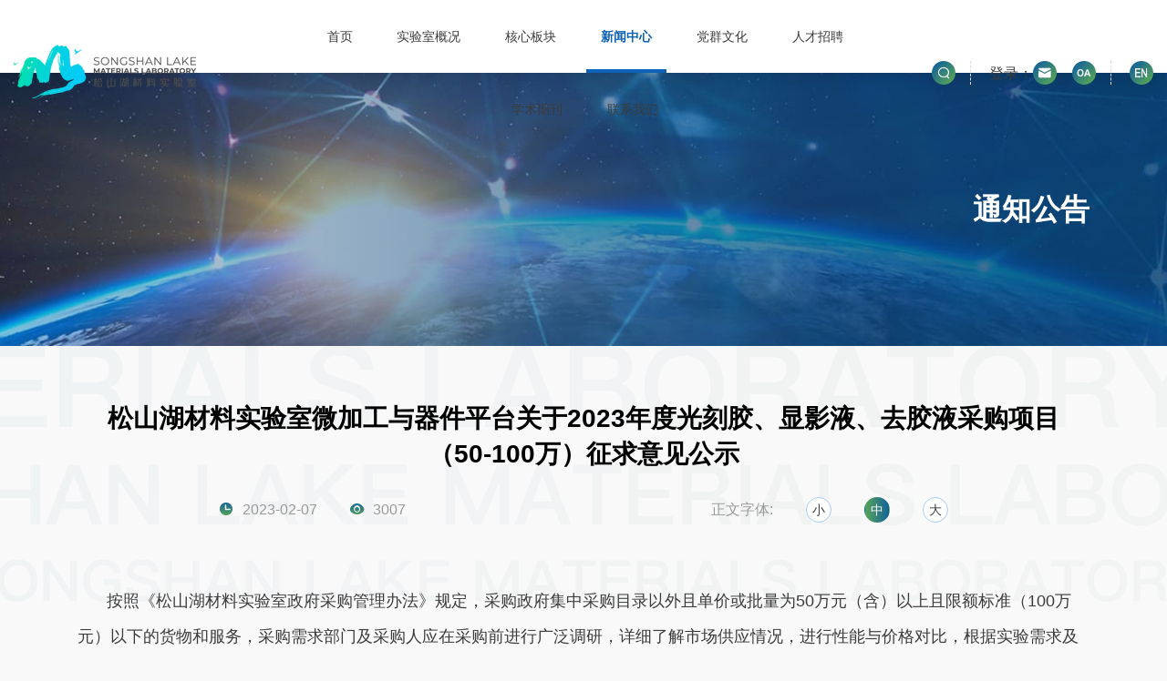

--- FILE ---
content_type: text/html; charset=utf-8
request_url: https://www.sslab.org.cn/news/noticedetail?id=2302071531587065549A9205A
body_size: 8287
content:
<!DOCTYPE html>
<html class="no-js" lang="">
<head>
    <meta charset="utf-8">
    <title>&#x901A;&#x77E5;&#x516C;&#x544A; - &#x677E;&#x5C71;&#x6E56;&#x6750;&#x6599;&#x5B9E;&#x9A8C;&#x5BA4;</title>
    <meta name="description" content="">
    <meta name="viewport" content="width=device-width, initial-scale=1">
    <link rel="shortcut icon" href="/favicon.ico" />   
    <link href="/fonts/iconfont.css" rel="stylesheet">
    <link href="/js/vendor/wow/css/libs/animate.css" rel="stylesheet">
    <link href="/css/styles.min.css?v=1&amp;v=quLnNI5UCluGMlLRn_12DmleZmDueg2x09s6BOoGYvs" rel="stylesheet">
    <script src="/js/vendor/wow/dist/wow.min.js"></script>
    <script>new WOW().init();</script>
</head>
<body>
    <header class="site-header" id="site-header">
        <div class="container-fluid">
            <div class="row align-items-center">
                <div class="col-auto"> <a class="logo" href="/"><img id="logo" src="/img/logo.png" alt="松山湖"></a></div>
                <div class="col">
                    <ul class="mainav">
                            <li class="">
                                <a class="" href="/">&#x9996;&#x9875;</a>
                            </li>
                            <li class="hasnav">
                                <a class="" href="/about">&#x5B9E;&#x9A8C;&#x5BA4;&#x6982;&#x51B5;</a>
                                    <ul class="subnav">
                                            <li class="">
                                                <a href="/about/aboutus">&#x5B9E;&#x9A8C;&#x5BA4;&#x7B80;&#x4ECB;</a>
                                            </li>
                                            <li class="hasnav">
                                                <a href="/about/structure">&#x7EC4;&#x7EC7;&#x67B6;&#x6784;</a>
                                                    <ul class="lastnav">
                                                            <li><a href="/about/structure/leadership">&#x5B9E;&#x9A8C;&#x5BA4;&#x9886;&#x5BFC;</a></li>
                                                    </ul>
                                            </li>
                                            <li class="hasnav">
                                                <a href="/about/team">&#x4EBA;&#x624D;&#x961F;&#x4F0D;</a>
                                                    <ul class="lastnav">
                                                            <li><a href="/about/team/talent">&#x6838;&#x5FC3;&#x4EBA;&#x624D;</a></li>
                                                            <li><a href="/about/team/researcher">&#x6B63;&#x9AD8;&#x7EA7;/&#x526F;&#x9AD8;&#x7EA7;</a></li>
                                                    </ul>
                                            </li>
                                            <li class="">
                                                <a href="/about/history">&#x5927;&#x4E8B;&#x8BB0;</a>
                                            </li>
                                    </ul>
                            </li>
                            <li class="hasnav">
                                <a class="" href="/core">&#x6838;&#x5FC3;&#x677F;&#x5757;</a>
                                    <ul class="subnav">
                                            <li class="">
                                                <a href="/core/frontbasic">&#x524D;&#x6CBF;&#x79D1;&#x5B66;&#x7814;&#x7A76;</a>
                                            </li>
                                            <li class="hasnav">
                                                <a href="/core/platform">&#x516C;&#x5171;&#x6280;&#x672F;&#x5E73;&#x53F0;&#x548C;&#x5927;&#x79D1;&#x5B66;&#x88C5;&#x7F6E;</a>
                                                    <ul class="lastnav">
                                                            <li><a href="https://www.sslab.org.cn/core/platformdetail?id=22022314031314356FA3F59FA">&#x6750;&#x6599;&#x5236;&#x5907;&#x4E0E;&#x8868;&#x5F81;&#x5E73;&#x53F0;</a></li>
                                                            <li><a href="http://www.sslab.org.cn/core/platformdetail?id=200905104245066039BB2B2DF">&#x5FAE;&#x52A0;&#x5DE5;&#x4E0E;&#x5668;&#x4EF6;&#x5E73;&#x53F0;</a></li>
                                                            <li><a href="http://www.sslab.org.cn/core/platformdetail?id=20090510464609893D84D7934">&#x6750;&#x6599;&#x8BA1;&#x7B97;&#x4E0E;&#x6570;&#x636E;&#x5E93;&#x5E73;&#x53F0;</a></li>
                                                            <li><a href="https://bacem.sslab.org.cn/">&#x5927;&#x6E7E;&#x533A;&#x663E;&#x5FAE;&#x79D1;&#x5B66;&#x4E0E;&#x6280;&#x672F;&#x7814;&#x7A76;&#x4E2D;&#x5FC3;</a></li>
                                                    </ul>
                                            </li>
                                            <li class="">
                                                <a href="/core/factory">&#x521B;&#x65B0;&#x6837;&#x677F;&#x5DE5;&#x5382;</a>
                                            </li>
                                            <li class="hasnav">
                                                <a href="/core/science">&#x7CA4;&#x6E2F;&#x6FB3;&#x4EA4;&#x53C9;&#x79D1;&#x5B66;&#x4E2D;&#x5FC3;</a>
                                                    <ul class="lastnav">
                                                            <li><a href="/core/science/desc">&#x4E2D;&#x5FC3;&#x7B80;&#x4ECB;</a></li>
                                                            <li><a href="/core/science/events">&#x5B66;&#x672F;&#x6D3B;&#x52A8;</a></li>
                                                            <li><a href="/core/science/applications">&#x9879;&#x76EE;&#x7533;&#x8BF7;</a></li>
                                                            <li><a href="/core/science/talent-fund">&#x4EBA;&#x624D;&#x57FA;&#x91D1;</a></li>
                                                    </ul>
                                            </li>
                                    </ul>
                            </li>
                            <li class="hasnav">
                                <a class="active" href="/news">&#x65B0;&#x95FB;&#x4E2D;&#x5FC3;</a>
                                    <ul class="subnav">
                                            <li class="">
                                                <a href="/news/newslist">&#x65B0;&#x95FB;&#x52A8;&#x6001;</a>
                                            </li>
                                            <li class="">
                                                <a href="/news/research">&#x79D1;&#x7814;&#x8FDB;&#x5C55;</a>
                                            </li>
                                            <li class="">
                                                <a href="/news/notice">&#x901A;&#x77E5;&#x516C;&#x544A;</a>
                                            </li>
                                            <li class="">
                                                <a href="/news/special">&#x4E13;&#x9898;&#x680F;&#x76EE;</a>
                                            </li>
                                            <li class="">
                                                <a href="/news/videos">&#x89C6;&#x9891;&#x4E2D;&#x5FC3;</a>
                                            </li>
                                    </ul>
                            </li>
                            <li class="hasnav">
                                <a class="" href="/dang">&#x515A;&#x7FA4;&#x6587;&#x5316;</a>
                                    <ul class="subnav">
                                            <li class="">
                                                <a href="/dang/dworklist">&#x515A;&#x5EFA;&#x5DE5;&#x4F5C;</a>
                                            </li>
                                            <li class="">
                                                <a href="/dang/gworklist">&#x7FA4;&#x56E2;&#x5DE5;&#x4F5C;</a>
                                            </li>
                                            <li class="">
                                                <a href="/dang/learnlist">&#x5B66;&#x4E60;&#x56ED;&#x5730;</a>
                                            </li>
                                            <li class="">
                                                <a href="/dang/orglist">&#x7EC4;&#x7EC7;&#x98CE;&#x91C7;</a>
                                            </li>
                                            <li class="">
                                                <a href=" /dang/warninglist">&#x7EAA;&#x68C0;&#x8B66;&#x793A;</a>
                                            </li>
                                    </ul>
                            </li>
                            <li class="">
                                <a class="" href="http://SLAB.hotjob.cn">&#x4EBA;&#x624D;&#x62DB;&#x8058;</a>
                            </li>
                            <li class="">
                                <a class="" href="/periodical">&#x5B66;&#x672F;&#x671F;&#x520A;</a>
                            </li>
                            <li class="">
                                <a class="" href="/contact">&#x8054;&#x7CFB;&#x6211;&#x4EEC;</a>
                            </li>
                    </ul>
                </div>
                <div class="col-auto">
                    <div class="ql search"><a href="/search"> <i class="iconfont icon-search-b"></i></a></div>
                    <div class="ql emailoa">
                        登录：<a href="http://mail.sslab.org.cn/"> <i class="iconfont icon-youxiang"></i></a>
                        <a class="oa" href="https://oa.sslab.org.cn"> <i class="iconfont icon-oa"></i></a>
                    </div>
                    <div class="ql lang"><a href="http://en.sslab.org.cn"> <i class="iconfont icon-en"></i></a></div>
                </div>
                <div class="col-auto mobilemenu">
                    <div class="menu-toggle">
                        <div class="one"></div>
                        <div class="two"></div>
                        <div class="three"></div>
                    </div>
                </div>
            </div>
        </div>
        <div class="menu-over" id="overmenu">
            <ul class="mobilenav">
                    <li class=" ">
                    <a href="/">&#x9996;&#x9875;</a>
                </li>
                    <li class="hasnav ">
                        <i class="iconfont icon-right"></i>
                    <a href="/about">&#x5B9E;&#x9A8C;&#x5BA4;&#x6982;&#x51B5;</a>
                        <ul class="subnav">
                            <li class="">
                                <a href="/about/aboutus">&#x5B9E;&#x9A8C;&#x5BA4;&#x7B80;&#x4ECB;</a>
                            </li>
                            <li class="hasnav">
                                    <i class="iconfont icon-right"></i>
                                <a href="/about/structure">&#x7EC4;&#x7EC7;&#x67B6;&#x6784;</a>
                                    <ul class="lastnav">
                                            <li><a href="/about/structure/leadership">&#x5B9E;&#x9A8C;&#x5BA4;&#x9886;&#x5BFC;</a></li>
                                    </ul>
                            </li>
                            <li class="hasnav">
                                    <i class="iconfont icon-right"></i>
                                <a href="/about/team">&#x4EBA;&#x624D;&#x961F;&#x4F0D;</a>
                                    <ul class="lastnav">
                                            <li><a href="/about/team/talent">&#x6838;&#x5FC3;&#x4EBA;&#x624D;</a></li>
                                            <li><a href="/about/team/researcher">&#x6B63;&#x9AD8;&#x7EA7;/&#x526F;&#x9AD8;&#x7EA7;</a></li>
                                    </ul>
                            </li>
                            <li class="">
                                <a href="/about/history">&#x5927;&#x4E8B;&#x8BB0;</a>
                            </li>
                        </ul>
                </li>
                    <li class="hasnav ">
                        <i class="iconfont icon-right"></i>
                    <a href="/core">&#x6838;&#x5FC3;&#x677F;&#x5757;</a>
                        <ul class="subnav">
                            <li class="">
                                <a href="/core/frontbasic">&#x524D;&#x6CBF;&#x79D1;&#x5B66;&#x7814;&#x7A76;</a>
                            </li>
                            <li class="hasnav">
                                    <i class="iconfont icon-right"></i>
                                <a href="/core/platform">&#x516C;&#x5171;&#x6280;&#x672F;&#x5E73;&#x53F0;&#x548C;&#x5927;&#x79D1;&#x5B66;&#x88C5;&#x7F6E;</a>
                                    <ul class="lastnav">
                                            <li><a href="https://www.sslab.org.cn/core/platformdetail?id=22022314031314356FA3F59FA">&#x6750;&#x6599;&#x5236;&#x5907;&#x4E0E;&#x8868;&#x5F81;&#x5E73;&#x53F0;</a></li>
                                            <li><a href="http://www.sslab.org.cn/core/platformdetail?id=200905104245066039BB2B2DF">&#x5FAE;&#x52A0;&#x5DE5;&#x4E0E;&#x5668;&#x4EF6;&#x5E73;&#x53F0;</a></li>
                                            <li><a href="http://www.sslab.org.cn/core/platformdetail?id=20090510464609893D84D7934">&#x6750;&#x6599;&#x8BA1;&#x7B97;&#x4E0E;&#x6570;&#x636E;&#x5E93;&#x5E73;&#x53F0;</a></li>
                                            <li><a href="https://bacem.sslab.org.cn/">&#x5927;&#x6E7E;&#x533A;&#x663E;&#x5FAE;&#x79D1;&#x5B66;&#x4E0E;&#x6280;&#x672F;&#x7814;&#x7A76;&#x4E2D;&#x5FC3;</a></li>
                                    </ul>
                            </li>
                            <li class="">
                                <a href="/core/factory">&#x521B;&#x65B0;&#x6837;&#x677F;&#x5DE5;&#x5382;</a>
                            </li>
                            <li class="hasnav">
                                    <i class="iconfont icon-right"></i>
                                <a href="/core/science">&#x7CA4;&#x6E2F;&#x6FB3;&#x4EA4;&#x53C9;&#x79D1;&#x5B66;&#x4E2D;&#x5FC3;</a>
                                    <ul class="lastnav">
                                            <li><a href="/core/science/desc">&#x4E2D;&#x5FC3;&#x7B80;&#x4ECB;</a></li>
                                            <li><a href="/core/science/events">&#x5B66;&#x672F;&#x6D3B;&#x52A8;</a></li>
                                            <li><a href="/core/science/applications">&#x9879;&#x76EE;&#x7533;&#x8BF7;</a></li>
                                            <li><a href="/core/science/talent-fund">&#x4EBA;&#x624D;&#x57FA;&#x91D1;</a></li>
                                    </ul>
                            </li>
                        </ul>
                </li>
                    <li class="hasnav active">
                        <i class="iconfont icon-right"></i>
                    <a href="/news">&#x65B0;&#x95FB;&#x4E2D;&#x5FC3;</a>
                        <ul class="subnav">
                            <li class="">
                                <a href="/news/newslist">&#x65B0;&#x95FB;&#x52A8;&#x6001;</a>
                            </li>
                            <li class="">
                                <a href="/news/research">&#x79D1;&#x7814;&#x8FDB;&#x5C55;</a>
                            </li>
                            <li class="">
                                <a href="/news/notice">&#x901A;&#x77E5;&#x516C;&#x544A;</a>
                            </li>
                            <li class="">
                                <a href="/news/special">&#x4E13;&#x9898;&#x680F;&#x76EE;</a>
                            </li>
                            <li class="">
                                <a href="/news/videos">&#x89C6;&#x9891;&#x4E2D;&#x5FC3;</a>
                            </li>
                        </ul>
                </li>
                    <li class="hasnav ">
                        <i class="iconfont icon-right"></i>
                    <a href="/dang">&#x515A;&#x7FA4;&#x6587;&#x5316;</a>
                        <ul class="subnav">
                            <li class="">
                                <a href="/dang/dworklist">&#x515A;&#x5EFA;&#x5DE5;&#x4F5C;</a>
                            </li>
                            <li class="">
                                <a href="/dang/gworklist">&#x7FA4;&#x56E2;&#x5DE5;&#x4F5C;</a>
                            </li>
                            <li class="">
                                <a href="/dang/learnlist">&#x5B66;&#x4E60;&#x56ED;&#x5730;</a>
                            </li>
                            <li class="">
                                <a href="/dang/orglist">&#x7EC4;&#x7EC7;&#x98CE;&#x91C7;</a>
                            </li>
                            <li class="">
                                <a href=" /dang/warninglist">&#x7EAA;&#x68C0;&#x8B66;&#x793A;</a>
                            </li>
                        </ul>
                </li>
                    <li class=" ">
                    <a href="http://SLAB.hotjob.cn">&#x4EBA;&#x624D;&#x62DB;&#x8058;</a>
                </li>
                    <li class=" ">
                    <a href="/periodical">&#x5B66;&#x672F;&#x671F;&#x520A;</a>
                </li>
                    <li class=" ">
                    <a href="/contact">&#x8054;&#x7CFB;&#x6211;&#x4EEC;</a>
                </li>
            </ul>
            <div class="minemailoa">登录：
            <a href="http://mail.sslab.org.cn/"> <i class="iconfont icon-youxiang"></i></a>
            <a class="oa" href="https://oa.sslab.org.cn"> <i class="iconfont icon-oa"></i></a></div>
        </div>
    </header>
    
<div class="banner banner-news" style="background-image:url(/Files/AdImage/20200902/200902194332301047440EA31.jpg)">
    <div class="container">
        <h1 class="text36">&#x901A;&#x77E5;&#x516C;&#x544A;</h1>
    </div>
</div>

<div class="wrapper">
    <div class="page-news-detail pb-media-5">
        <div class="container">
            <div class="fixednav">
                <h4> &#x65B0;&#x95FB;&#x4E2D;&#x5FC3;</h4>
                <ul class="nav">
                        <li class=" ">
                            <a href="/news/newslist">
                                &#x65B0;&#x95FB;&#x52A8;&#x6001;
                            </a>
                        </li>
                        <li class=" ">
                            <a href="/news/research">
                                &#x79D1;&#x7814;&#x8FDB;&#x5C55;
                            </a>
                        </li>
                        <li class=" active">
                            <a href="/news/notice">
                                &#x901A;&#x77E5;&#x516C;&#x544A;
                            </a>
                        </li>
                        <li class=" ">
                            <a href="/news/special">
                                &#x4E13;&#x9898;&#x680F;&#x76EE;
                            </a>
                        </li>
                        <li class=" ">
                            <a href="/news/videos">
                                &#x89C6;&#x9891;&#x4E2D;&#x5FC3;
                            </a>
                        </li>
                </ul>
            </div>
        </div>
        <article class="container">
            <header>
                <h1 class="title-news wow fadeInUp">&#x677E;&#x5C71;&#x6E56;&#x6750;&#x6599;&#x5B9E;&#x9A8C;&#x5BA4;&#x5FAE;&#x52A0;&#x5DE5;&#x4E0E;&#x5668;&#x4EF6;&#x5E73;&#x53F0;&#x5173;&#x4E8E;2023&#x5E74;&#x5EA6;&#x5149;&#x523B;&#x80F6;&#x3001;&#x663E;&#x5F71;&#x6DB2;&#x3001;&#x53BB;&#x80F6;&#x6DB2;&#x91C7;&#x8D2D;&#x9879;&#x76EE;&#xFF08;50-100&#x4E07;&#xFF09;&#x5F81;&#x6C42;&#x610F;&#x89C1;&#x516C;&#x793A;</h1>
                <div class="note wow fadeInUp">
                    <div class="row">
                        <div class="col-md">
                            <div class="item time"><i class="iconfont icon-time"></i>2023-02-07</div>
                            <div class="item view"> <i class="iconfont icon-view"></i>3007</div>
                        </div>
                        <div class="col-md-auto">
                            <span class="font">正文字体: </span>
                            <a id="btnSM" href="javascript:void(0);">小</a>
                            <a class="active" id="btnMe" href="javascript:void(0);">中</a>
                            <a id="btnLG" href="javascript:void(0);">大</a>
                        </div>
                    </div>
                </div>
            </header>
            <main class="content wow fadeInUp" id="artContent">
                <p align="left" style="text-align: left; text-indent: 24pt;"><span style="display: none;">&nbsp;</span>按照《松山湖材料实验室政府采购管理办法》规定，采购政府集中采购目录以外且单价或批量为<span align="left" style="text-align: left; text-indent: 24pt;">50</span>万元（含）以上且限额标准（100万元）以下的货物和服务，采购需求部门及采购人应在采购前进行广泛调研，详细了解市场供应情况，进行性能与价格对比，根据实验需求及各供应商提供的产品价格、技术指标、性能优劣等标准选取意向供货商。完成市场调研后，由采购管理部门将《采购申请表》、《市场调研报告》及《报价单》在实验室内进行公示，公示期不少于3个工作日，公示无质疑后开展采购工作.</p>

<p align="left" style="text-align: left; text-indent: 24pt;">松山湖材料实验室微加工与器件平台关于<u><strong title="采购申请表-CGSQ-202301-0016-微加工与器件平台2023年度采购液氮的项目">2023年度</strong><strong title="采购申请表-CGSQ-202301-0011-微加工与器件平台2023年度采购光刻胶、显影液、去胶液的项目">光刻胶、显影液、去胶液</strong></u>采购项目，采购预算<strong><u>&nbsp;80万元</u></strong>。经采购需求部门进行市场调研及比价后，拟由<strong><u>上海微盛芯半导体材料有限公司和苏州南鑫晟电子科技有限公司</u></strong>提供（或承担），产品型号:<u><strong>详见附件</strong></u><u><strong>&nbsp;</strong></u>，价格: <strong><u>按照实际需求供货，每一份合同总限额40万元</u></strong>。</p>

<p>供应商征求意见及实验室内公示。公示期限从2023年2月7日至2023年2月10日止。潜在政府采购供应商等对公示内容有异议的，请于公示期满后两个工作日内以实名书面形式将意见（包括质疑意见和相关依据、联系人、联系电话、地址等）反馈至松山湖材料实验室科研部（联系人：林千永，联系电话：0769-89136773，地址：东莞市松山湖大学创新城A1栋）。</p>

<p>&nbsp;</p>

<p>附件：</p>

<p><a href="/uploads/通知公告/2023年采购公示/0207 微加工2023年度采购光刻胶、显影液、去胶液的项目 80W 周妞/采购申请表-CGSQ-202301-0011-微加工与器件平台2023年度采购光刻胶、显影液、去胶液的项目.pdf">1.采购申请单</a></p>

<p><a href="/uploads/通知公告/2023年采购公示/0207 微加工2023年度采购光刻胶、显影液、去胶液的项目 80W 周妞/光刻胶调研报告.pdf">2.市场调研报告</a></p>

<p><a href="/uploads/通知公告/2023年采购公示/0207 微加工2023年度采购光刻胶、显影液、去胶液的项目 80W 周妞/光刻胶报价（欧明欣）.pdf">3.报价单1 </a>，<a href="/uploads/通知公告/2023年采购公示/0207 微加工2023年度采购光刻胶、显影液、去胶液的项目 80W 周妞/南鑫晟报价20230103单.pdf">报价单2</a>，<a href="/uploads/通知公告/2023年采购公示/0207 微加工2023年度采购光刻胶、显影液、去胶液的项目 80W 周妞/瑞红增粘剂报价单for松山湖材料实验室 2023-1-6.pdf">报价单3</a>，<a href="/uploads/通知公告/2023年采购公示/0207 微加工2023年度采购光刻胶、显影液、去胶液的项目 80W 周妞/松山湖实验室-微盛芯 报价单0103.pdf">报价单4</a>，<a href="/uploads/通知公告/2023年采购公示/0207 微加工2023年度采购光刻胶、显影液、去胶液的项目 80W 周妞/厦门晟睿芯.pdf">报价单5</a></p>

<p>&nbsp;</p>

<p>&nbsp;</p>

<p style="text-align: right;">　　松山湖材料实验室<br />
　　2023年2月7日</p>

                <p class="author">撰稿：&#x79D1;&#x7814;&#x9879;&#x76EE;&#x7BA1;&#x7406;&#x90E8;</p>
            </main>
        </article>
    </div>
</div>


    <footer class="site-footer" id="pagefooter">
        <div class="container-fluid bottop">
            <div class="row align-items-end">
                <div class="col-lg">
                    <div class="logo_bot wow fadeInUp"><img src="/img/logo_bot.png" alt="松山湖"></div>
                    <ul class="botnav wow fadeInUp">
                            <li><a href="/">&#x9996;&#x9875;</a></li>
                            <li><a href="/about">&#x5B9E;&#x9A8C;&#x5BA4;&#x6982;&#x51B5;</a></li>
                            <li><a href="/core">&#x6838;&#x5FC3;&#x677F;&#x5757;</a></li>
                            <li><a href="/news">&#x65B0;&#x95FB;&#x4E2D;&#x5FC3;</a></li>
                            <li><a href="/dang">&#x515A;&#x7FA4;&#x6587;&#x5316;</a></li>
                            <li><a href="http://slab.hotjob.cn/">&#x4EBA;&#x624D;&#x62DB;&#x8058;</a></li>
                            <li><a href="/feedback">&#x4E3B;&#x4EFB;&#x90AE;&#x7BB1;</a></li>
                            <li><a href="/contact">&#x8054;&#x7CFB;&#x6211;&#x4EEC;</a></li>
                            <li><a href="https://www.sslab.org.cn/news/noticedetail?id=24090214345433249EF92AB89">&#x6570;&#x636E;&#x5E93;&#x5165;&#x53E3;</a></li>
                    </ul>
                </div>
                <div class="col-lg-auto">
                    <div class="row">
                        <div class="col">
                            <div class="qr">
                                <img src="/Files/Upload/Company/20220725/22072516084782562DA8474CB.jpg" alt="官方公众号">
                                <div class="name">官方公众号</div>
                            </div>
                        </div>
                        <div class="col">
                            <div class="qr">
                                <img src="/Files/Upload/Company/20220725/220725162452822634295914A.png" alt="官方微博">
                                <div class="name">官方微博</div>
                            </div>
                        </div>
                    </div>
                </div>
            </div>
        </div>
        <div class="links">
            <div class="container-fluid">
                <div class="row align-items-center">
                    <div class="col-md">
                        <select id="selectlinks" name="">
                            <option value="">友情链接</option>
                                <option value="http://www.gd.gov.cn/">&#x5E7F;&#x4E1C;&#x7701;&#x4EBA;&#x6C11;&#x653F;&#x5E9C;</option>
                                <option value="http://gdstc.gd.gov.cn/">&#x5E7F;&#x4E1C;&#x7701;&#x79D1;&#x5B66;&#x6280;&#x672F;&#x5385;</option>
                                <option value="http://www.most.gov.cn/">&#x4E2D;&#x534E;&#x4EBA;&#x6C11;&#x5171;&#x548C;&#x56FD;&#x79D1;&#x5B66;&#x6280;&#x672F;&#x90E8;</option>
                                <option value="http://www.dg.gov.cn/">&#x4E1C;&#x839E;&#x5E02;&#x4EBA;&#x6C11;&#x653F;&#x5E9C;</option>
                                <option value="http://dgstb.dg.gov.cn/">&#x4E1C;&#x839E;&#x5E02;&#x79D1;&#x5B66;&#x6280;&#x672F;&#x5C40;</option>
                                <option value="http://csns.ihep.cas.cn/">&#x4E2D;&#x56FD;&#x6563;&#x88C2;&#x4E2D;&#x5B50;&#x6E90;&#x5DE5;&#x7A0B;</option>
                                <option value="http://183.233.219.137:56000/">&#x516C;&#x5171;&#x6280;&#x672F;&#x5E73;&#x53F0;&#x5171;&#x4EAB;&#x4E91;&#x76D8;</option>
                                <option value="http://www.dgxjtc.com/">&#x4E1C;&#x839E;&#x5148;&#x8FDB;&#x9676;&#x74F7;&#x4E0E;&#x590D;&#x5408;&#x6750;&#x6599;&#x7814;&#x7A76;&#x9662;</option>
                        </select>
                    </div>
                    <div class="col-md-auto">
                        <div class="link-right">
                                <a href="http://tdap.sslab.org.cn">&#x6750;&#x6599;&#x8BA1;&#x7B97;&#x4E0E;&#x6570;&#x636E;&#x5E93;&#x5E73;&#x53F0;TDAP&#x8F6F;&#x4EF6;&#x5305;</a>
                        </div>
                    </div>
                </div>
            </div>
        </div>
        <div class="bot">
            <div class="copyright wow fadeInDown">
                Copyright &copy; &#x677E;&#x5C71;&#x6E56;&#x6750;&#x6599;&#x5B9E;&#x9A8C;&#x5BA4; All Rights Reserved. <a target="_blank" href="https://beian.miit.gov.cn/">&#x7CA4;ICP&#x5907;18107825&#x53F7;</a>
                Design By <a target="_blank" href="//www.inholy.com">Holy</a>
            </div>
        </div>
    </footer>
    <a class="toTop" id="toTop" href="javascript:void(0);"><i class="iconfont icon-top"></i></a>
    <script src="/js/vendor/modernizr-3.8.0.min.js"></script>
    <script src="/js/libs/jquery-1.12.4.min.js"></script>
    <script src="/js/vendor/jquery.easing.min.js"></script>
    <script src="/js/bootstrap/bootstrap.min.js"></script>
    <script src="/js/app.js?v=gs54AUA1cshXmvth8M3UaFnKnPb2kT6GUoWV_l-JE-8"></script>
    
    <script>
        $(function () {
            $("#btnSM").click(function (e) {
                $(this).addClass("active").siblings().removeClass('active');
                $("#artContent").removeClass('font-lg').addClass("font-sm");
            });
            $("#btnMe").click(function (e) {
                $(this).addClass("active").siblings().removeClass('active');
                $("#artContent").removeClass('font-lg').removeClass("font-sm");
            });
            $("#btnLG").click(function (e) {
                $(this).addClass("active").siblings().removeClass('active');
                $("#artContent").removeClass('font-sm').addClass("font-lg");
            });
        })
    </script>

</body>
</html>


--- FILE ---
content_type: text/css
request_url: https://www.sslab.org.cn/css/styles.min.css?v=1&v=quLnNI5UCluGMlLRn_12DmleZmDueg2x09s6BOoGYvs
body_size: 27541
content:
/*!
 * Bootstrap Reboot v4.4.1 (https://getbootstrap.com/)
 * Copyright 2011-2019 The Bootstrap Authors
 * Copyright 2011-2019 Twitter, Inc.
 * Licensed under MIT (https://github.com/twbs/bootstrap/blob/master/LICENSE)
 * Forked from Normalize.css, licensed MIT (https://github.com/necolas/normalize.css/blob/master/LICENSE.md)
 */
*,*::before,*::after{box-sizing:border-box;}html{font-family:sans-serif;line-height:1.15;-webkit-text-size-adjust:100%;-webkit-tap-highlight-color:transparent;}article,aside,figcaption,figure,footer,header,hgroup,main,nav,section{display:block;}body{margin:0;font-family:-apple-system,BlinkMacSystemFont,"Segoe UI",Roboto,"Helvetica Neue",Arial,"Noto Sans",sans-serif,"Apple Color Emoji","Segoe UI Emoji","Segoe UI Symbol","Noto Color Emoji";font-size:1rem;font-weight:400;line-height:1.5;color:#212529;text-align:left;background-color:#fff;}[tabindex="-1"]:focus:not(:focus-visible){outline:0 !important;}hr{box-sizing:content-box;height:0;overflow:visible;}h1,h2,h3,h4,h5,h6{margin-top:0;margin-bottom:.5rem;}p{margin-top:0;margin-bottom:1rem;}abbr[title],abbr[data-original-title]{text-decoration:underline;text-decoration:underline dotted;cursor:help;border-bottom:0;text-decoration-skip-ink:none;}address{margin-bottom:1rem;font-style:normal;line-height:inherit;}ol,ul,dl{margin-top:0;margin-bottom:1rem;}ol ol,ul ul,ol ul,ul ol{margin-bottom:0;}dt{font-weight:700;}dd{margin-bottom:.5rem;margin-left:0;}blockquote{margin:0 0 1rem;}b,strong{font-weight:bolder;}small{font-size:80%;}sub,sup{position:relative;font-size:75%;line-height:0;vertical-align:baseline;}sub{bottom:-.25em;}sup{top:-.5em;}a{color:#1d829a;text-decoration:none;background-color:transparent;}a:hover{color:#114c5a;text-decoration:underline;}a:not([href]){color:inherit;text-decoration:none;}a:not([href]):hover{color:inherit;text-decoration:none;}pre,code,kbd,samp{font-family:SFMono-Regular,Menlo,Monaco,Consolas,"Liberation Mono","Courier New",monospace;font-size:1em;}pre{margin-top:0;margin-bottom:1rem;overflow:auto;}figure{margin:0 0 1rem;}img{vertical-align:middle;border-style:none;}svg{overflow:hidden;vertical-align:middle;}table{border-collapse:collapse;}caption{padding-top:.75rem;padding-bottom:.75rem;color:#6c757d;text-align:left;caption-side:bottom;}th{text-align:inherit;}label{display:inline-block;margin-bottom:.5rem;}button{border-radius:0;}button:focus{outline:1px dotted;outline:5px auto -webkit-focus-ring-color;}input,button,select,optgroup,textarea{margin:0;font-family:inherit;font-size:inherit;line-height:inherit;}button,input{overflow:visible;}button,select{text-transform:none;}select{word-wrap:normal;}button,[type="button"],[type="reset"],[type="submit"]{-webkit-appearance:button;}button:not(:disabled),[type="button"]:not(:disabled),[type="reset"]:not(:disabled),[type="submit"]:not(:disabled){cursor:pointer;}button::-moz-focus-inner,[type="button"]::-moz-focus-inner,[type="reset"]::-moz-focus-inner,[type="submit"]::-moz-focus-inner{padding:0;border-style:none;}input[type="radio"],input[type="checkbox"]{box-sizing:border-box;padding:0;}input[type="date"],input[type="time"],input[type="datetime-local"],input[type="month"]{-webkit-appearance:listbox;}textarea{overflow:auto;resize:vertical;}fieldset{min-width:0;padding:0;margin:0;border:0;}legend{display:block;width:100%;max-width:100%;padding:0;margin-bottom:.5rem;font-size:1.5rem;line-height:inherit;color:inherit;white-space:normal;}progress{vertical-align:baseline;}[type="number"]::-webkit-inner-spin-button,[type="number"]::-webkit-outer-spin-button{height:auto;}[type="search"]{outline-offset:-2px;-webkit-appearance:none;}[type="search"]::-webkit-search-decoration{-webkit-appearance:none;}::-webkit-file-upload-button{font:inherit;-webkit-appearance:button;}output{display:inline-block;}summary{display:list-item;cursor:pointer;}template{display:none;}[hidden]{display:none !important;}
/*!
 * Bootstrap Grid v4.4.1 (https://getbootstrap.com/)
 * Copyright 2011-2019 The Bootstrap Authors
 * Copyright 2011-2019 Twitter, Inc.
 * Licensed under MIT (https://github.com/twbs/bootstrap/blob/master/LICENSE)
 */
html{box-sizing:border-box;-ms-overflow-style:scrollbar;}*,*::before,*::after{box-sizing:inherit;}.container{width:100%;padding-right:15px;padding-left:15px;margin-right:auto;margin-left:auto;}@media(min-width:576px){.container{max-width:540px;}}@media(min-width:768px){.container{max-width:720px;}}@media(min-width:992px){.container{max-width:960px;}}@media(min-width:1200px){.container{max-width:1140px;}}.container-fluid,.container-sm,.container-md,.container-lg,.container-xl{width:100%;padding-right:15px;padding-left:15px;margin-right:auto;margin-left:auto;}@media(min-width:576px){.container,.container-sm{max-width:540px;}}@media(min-width:768px){.container,.container-sm,.container-md{max-width:720px;}}@media(min-width:992px){.container,.container-sm,.container-md,.container-lg{max-width:960px;}}@media(min-width:1200px){.container,.container-sm,.container-md,.container-lg,.container-xl{max-width:1140px;}}.row{display:flex;flex-wrap:wrap;margin-right:-15px;margin-left:-15px;}.no-gutters{margin-right:0;margin-left:0;}.no-gutters>.col,.no-gutters>[class*="col-"]{padding-right:0;padding-left:0;}.col-1,.col-2,.col-3,.col-4,.col-5,.col-6,.col-7,.col-8,.col-9,.col-10,.col-11,.col-12,.col,.col-auto,.col-sm-1,.col-sm-2,.col-sm-3,.col-sm-4,.col-sm-5,.col-sm-6,.col-sm-7,.col-sm-8,.col-sm-9,.col-sm-10,.col-sm-11,.col-sm-12,.col-sm,.col-sm-auto,.col-md-1,.col-md-2,.col-md-3,.col-md-4,.col-md-5,.col-md-6,.col-md-7,.col-md-8,.col-md-9,.col-md-10,.col-md-11,.col-md-12,.col-md,.col-md-auto,.col-lg-1,.col-lg-2,.col-lg-3,.col-lg-4,.col-lg-5,.col-lg-6,.col-lg-7,.col-lg-8,.col-lg-9,.col-lg-10,.col-lg-11,.col-lg-12,.col-lg,.col-lg-auto,.col-xl-1,.col-xl-2,.col-xl-3,.col-xl-4,.col-xl-5,.col-xl-6,.col-xl-7,.col-xl-8,.col-xl-9,.col-xl-10,.col-xl-11,.col-xl-12,.col-xl,.col-xl-auto{position:relative;width:100%;padding-right:15px;padding-left:15px;}.col{flex-basis:0;flex-grow:1;max-width:100%;}.row-cols-1>*{flex:0 0 100%;max-width:100%;}.row-cols-2>*{flex:0 0 50%;max-width:50%;}.row-cols-3>*{flex:0 0 33.33333%;max-width:33.33333%;}.row-cols-4>*{flex:0 0 25%;max-width:25%;}.row-cols-5>*{flex:0 0 20%;max-width:20%;}.row-cols-6>*{flex:0 0 16.66667%;max-width:16.66667%;}.col-auto{flex:0 0 auto;width:auto;max-width:100%;}.col-1{flex:0 0 8.33333%;max-width:8.33333%;}.col-2{flex:0 0 16.66667%;max-width:16.66667%;}.col-3{flex:0 0 25%;max-width:25%;}.col-4{flex:0 0 33.33333%;max-width:33.33333%;}.col-5{flex:0 0 41.66667%;max-width:41.66667%;}.col-6{flex:0 0 50%;max-width:50%;}.col-7{flex:0 0 58.33333%;max-width:58.33333%;}.col-8{flex:0 0 66.66667%;max-width:66.66667%;}.col-9{flex:0 0 75%;max-width:75%;}.col-10{flex:0 0 83.33333%;max-width:83.33333%;}.col-11{flex:0 0 91.66667%;max-width:91.66667%;}.col-12{flex:0 0 100%;max-width:100%;}.order-first{order:-1;}.order-last{order:13;}.order-0{order:0;}.order-1{order:1;}.order-2{order:2;}.order-3{order:3;}.order-4{order:4;}.order-5{order:5;}.order-6{order:6;}.order-7{order:7;}.order-8{order:8;}.order-9{order:9;}.order-10{order:10;}.order-11{order:11;}.order-12{order:12;}.offset-1{margin-left:8.33333%;}.offset-2{margin-left:16.66667%;}.offset-3{margin-left:25%;}.offset-4{margin-left:33.33333%;}.offset-5{margin-left:41.66667%;}.offset-6{margin-left:50%;}.offset-7{margin-left:58.33333%;}.offset-8{margin-left:66.66667%;}.offset-9{margin-left:75%;}.offset-10{margin-left:83.33333%;}.offset-11{margin-left:91.66667%;}@media(min-width:576px){.col-sm{flex-basis:0;flex-grow:1;max-width:100%;}.row-cols-sm-1>*{flex:0 0 100%;max-width:100%;}.row-cols-sm-2>*{flex:0 0 50%;max-width:50%;}.row-cols-sm-3>*{flex:0 0 33.33333%;max-width:33.33333%;}.row-cols-sm-4>*{flex:0 0 25%;max-width:25%;}.row-cols-sm-5>*{flex:0 0 20%;max-width:20%;}.row-cols-sm-6>*{flex:0 0 16.66667%;max-width:16.66667%;}.col-sm-auto{flex:0 0 auto;width:auto;max-width:100%;}.col-sm-1{flex:0 0 8.33333%;max-width:8.33333%;}.col-sm-2{flex:0 0 16.66667%;max-width:16.66667%;}.col-sm-3{flex:0 0 25%;max-width:25%;}.col-sm-4{flex:0 0 33.33333%;max-width:33.33333%;}.col-sm-5{flex:0 0 41.66667%;max-width:41.66667%;}.col-sm-6{flex:0 0 50%;max-width:50%;}.col-sm-7{flex:0 0 58.33333%;max-width:58.33333%;}.col-sm-8{flex:0 0 66.66667%;max-width:66.66667%;}.col-sm-9{flex:0 0 75%;max-width:75%;}.col-sm-10{flex:0 0 83.33333%;max-width:83.33333%;}.col-sm-11{flex:0 0 91.66667%;max-width:91.66667%;}.col-sm-12{flex:0 0 100%;max-width:100%;}.order-sm-first{order:-1;}.order-sm-last{order:13;}.order-sm-0{order:0;}.order-sm-1{order:1;}.order-sm-2{order:2;}.order-sm-3{order:3;}.order-sm-4{order:4;}.order-sm-5{order:5;}.order-sm-6{order:6;}.order-sm-7{order:7;}.order-sm-8{order:8;}.order-sm-9{order:9;}.order-sm-10{order:10;}.order-sm-11{order:11;}.order-sm-12{order:12;}.offset-sm-0{margin-left:0;}.offset-sm-1{margin-left:8.33333%;}.offset-sm-2{margin-left:16.66667%;}.offset-sm-3{margin-left:25%;}.offset-sm-4{margin-left:33.33333%;}.offset-sm-5{margin-left:41.66667%;}.offset-sm-6{margin-left:50%;}.offset-sm-7{margin-left:58.33333%;}.offset-sm-8{margin-left:66.66667%;}.offset-sm-9{margin-left:75%;}.offset-sm-10{margin-left:83.33333%;}.offset-sm-11{margin-left:91.66667%;}}@media(min-width:768px){.col-md{flex-basis:0;flex-grow:1;max-width:100%;}.row-cols-md-1>*{flex:0 0 100%;max-width:100%;}.row-cols-md-2>*{flex:0 0 50%;max-width:50%;}.row-cols-md-3>*{flex:0 0 33.33333%;max-width:33.33333%;}.row-cols-md-4>*{flex:0 0 25%;max-width:25%;}.row-cols-md-5>*{flex:0 0 20%;max-width:20%;}.row-cols-md-6>*{flex:0 0 16.66667%;max-width:16.66667%;}.col-md-auto{flex:0 0 auto;width:auto;max-width:100%;}.col-md-1{flex:0 0 8.33333%;max-width:8.33333%;}.col-md-2{flex:0 0 16.66667%;max-width:16.66667%;}.col-md-3{flex:0 0 25%;max-width:25%;}.col-md-4{flex:0 0 33.33333%;max-width:33.33333%;}.col-md-5{flex:0 0 41.66667%;max-width:41.66667%;}.col-md-6{flex:0 0 50%;max-width:50%;}.col-md-7{flex:0 0 58.33333%;max-width:58.33333%;}.col-md-8{flex:0 0 66.66667%;max-width:66.66667%;}.col-md-9{flex:0 0 75%;max-width:75%;}.col-md-10{flex:0 0 83.33333%;max-width:83.33333%;}.col-md-11{flex:0 0 91.66667%;max-width:91.66667%;}.col-md-12{flex:0 0 100%;max-width:100%;}.order-md-first{order:-1;}.order-md-last{order:13;}.order-md-0{order:0;}.order-md-1{order:1;}.order-md-2{order:2;}.order-md-3{order:3;}.order-md-4{order:4;}.order-md-5{order:5;}.order-md-6{order:6;}.order-md-7{order:7;}.order-md-8{order:8;}.order-md-9{order:9;}.order-md-10{order:10;}.order-md-11{order:11;}.order-md-12{order:12;}.offset-md-0{margin-left:0;}.offset-md-1{margin-left:8.33333%;}.offset-md-2{margin-left:16.66667%;}.offset-md-3{margin-left:25%;}.offset-md-4{margin-left:33.33333%;}.offset-md-5{margin-left:41.66667%;}.offset-md-6{margin-left:50%;}.offset-md-7{margin-left:58.33333%;}.offset-md-8{margin-left:66.66667%;}.offset-md-9{margin-left:75%;}.offset-md-10{margin-left:83.33333%;}.offset-md-11{margin-left:91.66667%;}}@media(min-width:992px){.col-lg{flex-basis:0;flex-grow:1;max-width:100%;}.row-cols-lg-1>*{flex:0 0 100%;max-width:100%;}.row-cols-lg-2>*{flex:0 0 50%;max-width:50%;}.row-cols-lg-3>*{flex:0 0 33.33333%;max-width:33.33333%;}.row-cols-lg-4>*{flex:0 0 25%;max-width:25%;}.row-cols-lg-5>*{flex:0 0 20%;max-width:20%;}.row-cols-lg-6>*{flex:0 0 16.66667%;max-width:16.66667%;}.col-lg-auto{flex:0 0 auto;width:auto;max-width:100%;}.col-lg-1{flex:0 0 8.33333%;max-width:8.33333%;}.col-lg-2{flex:0 0 16.66667%;max-width:16.66667%;}.col-lg-3{flex:0 0 25%;max-width:25%;}.col-lg-4{flex:0 0 33.33333%;max-width:33.33333%;}.col-lg-5{flex:0 0 41.66667%;max-width:41.66667%;}.col-lg-6{flex:0 0 50%;max-width:50%;}.col-lg-7{flex:0 0 58.33333%;max-width:58.33333%;}.col-lg-8{flex:0 0 66.66667%;max-width:66.66667%;}.col-lg-9{flex:0 0 75%;max-width:75%;}.col-lg-10{flex:0 0 83.33333%;max-width:83.33333%;}.col-lg-11{flex:0 0 91.66667%;max-width:91.66667%;}.col-lg-12{flex:0 0 100%;max-width:100%;}.order-lg-first{order:-1;}.order-lg-last{order:13;}.order-lg-0{order:0;}.order-lg-1{order:1;}.order-lg-2{order:2;}.order-lg-3{order:3;}.order-lg-4{order:4;}.order-lg-5{order:5;}.order-lg-6{order:6;}.order-lg-7{order:7;}.order-lg-8{order:8;}.order-lg-9{order:9;}.order-lg-10{order:10;}.order-lg-11{order:11;}.order-lg-12{order:12;}.offset-lg-0{margin-left:0;}.offset-lg-1{margin-left:8.33333%;}.offset-lg-2{margin-left:16.66667%;}.offset-lg-3{margin-left:25%;}.offset-lg-4{margin-left:33.33333%;}.offset-lg-5{margin-left:41.66667%;}.offset-lg-6{margin-left:50%;}.offset-lg-7{margin-left:58.33333%;}.offset-lg-8{margin-left:66.66667%;}.offset-lg-9{margin-left:75%;}.offset-lg-10{margin-left:83.33333%;}.offset-lg-11{margin-left:91.66667%;}}@media(min-width:1200px){.col-xl{flex-basis:0;flex-grow:1;max-width:100%;}.row-cols-xl-1>*{flex:0 0 100%;max-width:100%;}.row-cols-xl-2>*{flex:0 0 50%;max-width:50%;}.row-cols-xl-3>*{flex:0 0 33.33333%;max-width:33.33333%;}.row-cols-xl-4>*{flex:0 0 25%;max-width:25%;}.row-cols-xl-5>*{flex:0 0 20%;max-width:20%;}.row-cols-xl-6>*{flex:0 0 16.66667%;max-width:16.66667%;}.col-xl-auto{flex:0 0 auto;width:auto;max-width:100%;}.col-xl-1{flex:0 0 8.33333%;max-width:8.33333%;}.col-xl-2{flex:0 0 16.66667%;max-width:16.66667%;}.col-xl-3{flex:0 0 25%;max-width:25%;}.col-xl-4{flex:0 0 33.33333%;max-width:33.33333%;}.col-xl-5{flex:0 0 41.66667%;max-width:41.66667%;}.col-xl-6{flex:0 0 50%;max-width:50%;}.col-xl-7{flex:0 0 58.33333%;max-width:58.33333%;}.col-xl-8{flex:0 0 66.66667%;max-width:66.66667%;}.col-xl-9{flex:0 0 75%;max-width:75%;}.col-xl-10{flex:0 0 83.33333%;max-width:83.33333%;}.col-xl-11{flex:0 0 91.66667%;max-width:91.66667%;}.col-xl-12{flex:0 0 100%;max-width:100%;}.order-xl-first{order:-1;}.order-xl-last{order:13;}.order-xl-0{order:0;}.order-xl-1{order:1;}.order-xl-2{order:2;}.order-xl-3{order:3;}.order-xl-4{order:4;}.order-xl-5{order:5;}.order-xl-6{order:6;}.order-xl-7{order:7;}.order-xl-8{order:8;}.order-xl-9{order:9;}.order-xl-10{order:10;}.order-xl-11{order:11;}.order-xl-12{order:12;}.offset-xl-0{margin-left:0;}.offset-xl-1{margin-left:8.33333%;}.offset-xl-2{margin-left:16.66667%;}.offset-xl-3{margin-left:25%;}.offset-xl-4{margin-left:33.33333%;}.offset-xl-5{margin-left:41.66667%;}.offset-xl-6{margin-left:50%;}.offset-xl-7{margin-left:58.33333%;}.offset-xl-8{margin-left:66.66667%;}.offset-xl-9{margin-left:75%;}.offset-xl-10{margin-left:83.33333%;}.offset-xl-11{margin-left:91.66667%;}}.d-none{display:none !important;}.d-inline{display:inline !important;}.d-inline-block{display:inline-block !important;}.d-block{display:block !important;}.d-table{display:table !important;}.d-table-row{display:table-row !important;}.d-table-cell{display:table-cell !important;}.d-flex{display:flex !important;}.d-inline-flex{display:inline-flex !important;}@media(min-width:576px){.d-sm-none{display:none !important;}.d-sm-inline{display:inline !important;}.d-sm-inline-block{display:inline-block !important;}.d-sm-block{display:block !important;}.d-sm-table{display:table !important;}.d-sm-table-row{display:table-row !important;}.d-sm-table-cell{display:table-cell !important;}.d-sm-flex{display:flex !important;}.d-sm-inline-flex{display:inline-flex !important;}}@media(min-width:768px){.d-md-none{display:none !important;}.d-md-inline{display:inline !important;}.d-md-inline-block{display:inline-block !important;}.d-md-block{display:block !important;}.d-md-table{display:table !important;}.d-md-table-row{display:table-row !important;}.d-md-table-cell{display:table-cell !important;}.d-md-flex{display:flex !important;}.d-md-inline-flex{display:inline-flex !important;}}@media(min-width:992px){.d-lg-none{display:none !important;}.d-lg-inline{display:inline !important;}.d-lg-inline-block{display:inline-block !important;}.d-lg-block{display:block !important;}.d-lg-table{display:table !important;}.d-lg-table-row{display:table-row !important;}.d-lg-table-cell{display:table-cell !important;}.d-lg-flex{display:flex !important;}.d-lg-inline-flex{display:inline-flex !important;}}@media(min-width:1200px){.d-xl-none{display:none !important;}.d-xl-inline{display:inline !important;}.d-xl-inline-block{display:inline-block !important;}.d-xl-block{display:block !important;}.d-xl-table{display:table !important;}.d-xl-table-row{display:table-row !important;}.d-xl-table-cell{display:table-cell !important;}.d-xl-flex{display:flex !important;}.d-xl-inline-flex{display:inline-flex !important;}}@media print{.d-print-none{display:none !important;}.d-print-inline{display:inline !important;}.d-print-inline-block{display:inline-block !important;}.d-print-block{display:block !important;}.d-print-table{display:table !important;}.d-print-table-row{display:table-row !important;}.d-print-table-cell{display:table-cell !important;}.d-print-flex{display:flex !important;}.d-print-inline-flex{display:inline-flex !important;}}.flex-row{flex-direction:row !important;}.flex-column{flex-direction:column !important;}.flex-row-reverse{flex-direction:row-reverse !important;}.flex-column-reverse{flex-direction:column-reverse !important;}.flex-wrap{flex-wrap:wrap !important;}.flex-nowrap{flex-wrap:nowrap !important;}.flex-wrap-reverse{flex-wrap:wrap-reverse !important;}.flex-fill{flex:1 1 auto !important;}.flex-grow-0{flex-grow:0 !important;}.flex-grow-1{flex-grow:1 !important;}.flex-shrink-0{flex-shrink:0 !important;}.flex-shrink-1{flex-shrink:1 !important;}.justify-content-start{justify-content:flex-start !important;}.justify-content-end{justify-content:flex-end !important;}.justify-content-center{justify-content:center !important;}.justify-content-between{justify-content:space-between !important;}.justify-content-around{justify-content:space-around !important;}.align-items-start{align-items:flex-start !important;}.align-items-end{align-items:flex-end !important;}.align-items-center{align-items:center !important;}.align-items-baseline{align-items:baseline !important;}.align-items-stretch{align-items:stretch !important;}.align-content-start{align-content:flex-start !important;}.align-content-end{align-content:flex-end !important;}.align-content-center{align-content:center !important;}.align-content-between{align-content:space-between !important;}.align-content-around{align-content:space-around !important;}.align-content-stretch{align-content:stretch !important;}.align-self-auto{align-self:auto !important;}.align-self-start{align-self:flex-start !important;}.align-self-end{align-self:flex-end !important;}.align-self-center{align-self:center !important;}.align-self-baseline{align-self:baseline !important;}.align-self-stretch{align-self:stretch !important;}@media(min-width:576px){.flex-sm-row{flex-direction:row !important;}.flex-sm-column{flex-direction:column !important;}.flex-sm-row-reverse{flex-direction:row-reverse !important;}.flex-sm-column-reverse{flex-direction:column-reverse !important;}.flex-sm-wrap{flex-wrap:wrap !important;}.flex-sm-nowrap{flex-wrap:nowrap !important;}.flex-sm-wrap-reverse{flex-wrap:wrap-reverse !important;}.flex-sm-fill{flex:1 1 auto !important;}.flex-sm-grow-0{flex-grow:0 !important;}.flex-sm-grow-1{flex-grow:1 !important;}.flex-sm-shrink-0{flex-shrink:0 !important;}.flex-sm-shrink-1{flex-shrink:1 !important;}.justify-content-sm-start{justify-content:flex-start !important;}.justify-content-sm-end{justify-content:flex-end !important;}.justify-content-sm-center{justify-content:center !important;}.justify-content-sm-between{justify-content:space-between !important;}.justify-content-sm-around{justify-content:space-around !important;}.align-items-sm-start{align-items:flex-start !important;}.align-items-sm-end{align-items:flex-end !important;}.align-items-sm-center{align-items:center !important;}.align-items-sm-baseline{align-items:baseline !important;}.align-items-sm-stretch{align-items:stretch !important;}.align-content-sm-start{align-content:flex-start !important;}.align-content-sm-end{align-content:flex-end !important;}.align-content-sm-center{align-content:center !important;}.align-content-sm-between{align-content:space-between !important;}.align-content-sm-around{align-content:space-around !important;}.align-content-sm-stretch{align-content:stretch !important;}.align-self-sm-auto{align-self:auto !important;}.align-self-sm-start{align-self:flex-start !important;}.align-self-sm-end{align-self:flex-end !important;}.align-self-sm-center{align-self:center !important;}.align-self-sm-baseline{align-self:baseline !important;}.align-self-sm-stretch{align-self:stretch !important;}}@media(min-width:768px){.flex-md-row{flex-direction:row !important;}.flex-md-column{flex-direction:column !important;}.flex-md-row-reverse{flex-direction:row-reverse !important;}.flex-md-column-reverse{flex-direction:column-reverse !important;}.flex-md-wrap{flex-wrap:wrap !important;}.flex-md-nowrap{flex-wrap:nowrap !important;}.flex-md-wrap-reverse{flex-wrap:wrap-reverse !important;}.flex-md-fill{flex:1 1 auto !important;}.flex-md-grow-0{flex-grow:0 !important;}.flex-md-grow-1{flex-grow:1 !important;}.flex-md-shrink-0{flex-shrink:0 !important;}.flex-md-shrink-1{flex-shrink:1 !important;}.justify-content-md-start{justify-content:flex-start !important;}.justify-content-md-end{justify-content:flex-end !important;}.justify-content-md-center{justify-content:center !important;}.justify-content-md-between{justify-content:space-between !important;}.justify-content-md-around{justify-content:space-around !important;}.align-items-md-start{align-items:flex-start !important;}.align-items-md-end{align-items:flex-end !important;}.align-items-md-center{align-items:center !important;}.align-items-md-baseline{align-items:baseline !important;}.align-items-md-stretch{align-items:stretch !important;}.align-content-md-start{align-content:flex-start !important;}.align-content-md-end{align-content:flex-end !important;}.align-content-md-center{align-content:center !important;}.align-content-md-between{align-content:space-between !important;}.align-content-md-around{align-content:space-around !important;}.align-content-md-stretch{align-content:stretch !important;}.align-self-md-auto{align-self:auto !important;}.align-self-md-start{align-self:flex-start !important;}.align-self-md-end{align-self:flex-end !important;}.align-self-md-center{align-self:center !important;}.align-self-md-baseline{align-self:baseline !important;}.align-self-md-stretch{align-self:stretch !important;}}@media(min-width:992px){.flex-lg-row{flex-direction:row !important;}.flex-lg-column{flex-direction:column !important;}.flex-lg-row-reverse{flex-direction:row-reverse !important;}.flex-lg-column-reverse{flex-direction:column-reverse !important;}.flex-lg-wrap{flex-wrap:wrap !important;}.flex-lg-nowrap{flex-wrap:nowrap !important;}.flex-lg-wrap-reverse{flex-wrap:wrap-reverse !important;}.flex-lg-fill{flex:1 1 auto !important;}.flex-lg-grow-0{flex-grow:0 !important;}.flex-lg-grow-1{flex-grow:1 !important;}.flex-lg-shrink-0{flex-shrink:0 !important;}.flex-lg-shrink-1{flex-shrink:1 !important;}.justify-content-lg-start{justify-content:flex-start !important;}.justify-content-lg-end{justify-content:flex-end !important;}.justify-content-lg-center{justify-content:center !important;}.justify-content-lg-between{justify-content:space-between !important;}.justify-content-lg-around{justify-content:space-around !important;}.align-items-lg-start{align-items:flex-start !important;}.align-items-lg-end{align-items:flex-end !important;}.align-items-lg-center{align-items:center !important;}.align-items-lg-baseline{align-items:baseline !important;}.align-items-lg-stretch{align-items:stretch !important;}.align-content-lg-start{align-content:flex-start !important;}.align-content-lg-end{align-content:flex-end !important;}.align-content-lg-center{align-content:center !important;}.align-content-lg-between{align-content:space-between !important;}.align-content-lg-around{align-content:space-around !important;}.align-content-lg-stretch{align-content:stretch !important;}.align-self-lg-auto{align-self:auto !important;}.align-self-lg-start{align-self:flex-start !important;}.align-self-lg-end{align-self:flex-end !important;}.align-self-lg-center{align-self:center !important;}.align-self-lg-baseline{align-self:baseline !important;}.align-self-lg-stretch{align-self:stretch !important;}}@media(min-width:1200px){.flex-xl-row{flex-direction:row !important;}.flex-xl-column{flex-direction:column !important;}.flex-xl-row-reverse{flex-direction:row-reverse !important;}.flex-xl-column-reverse{flex-direction:column-reverse !important;}.flex-xl-wrap{flex-wrap:wrap !important;}.flex-xl-nowrap{flex-wrap:nowrap !important;}.flex-xl-wrap-reverse{flex-wrap:wrap-reverse !important;}.flex-xl-fill{flex:1 1 auto !important;}.flex-xl-grow-0{flex-grow:0 !important;}.flex-xl-grow-1{flex-grow:1 !important;}.flex-xl-shrink-0{flex-shrink:0 !important;}.flex-xl-shrink-1{flex-shrink:1 !important;}.justify-content-xl-start{justify-content:flex-start !important;}.justify-content-xl-end{justify-content:flex-end !important;}.justify-content-xl-center{justify-content:center !important;}.justify-content-xl-between{justify-content:space-between !important;}.justify-content-xl-around{justify-content:space-around !important;}.align-items-xl-start{align-items:flex-start !important;}.align-items-xl-end{align-items:flex-end !important;}.align-items-xl-center{align-items:center !important;}.align-items-xl-baseline{align-items:baseline !important;}.align-items-xl-stretch{align-items:stretch !important;}.align-content-xl-start{align-content:flex-start !important;}.align-content-xl-end{align-content:flex-end !important;}.align-content-xl-center{align-content:center !important;}.align-content-xl-between{align-content:space-between !important;}.align-content-xl-around{align-content:space-around !important;}.align-content-xl-stretch{align-content:stretch !important;}.align-self-xl-auto{align-self:auto !important;}.align-self-xl-start{align-self:flex-start !important;}.align-self-xl-end{align-self:flex-end !important;}.align-self-xl-center{align-self:center !important;}.align-self-xl-baseline{align-self:baseline !important;}.align-self-xl-stretch{align-self:stretch !important;}}.m-0{margin:0 !important;}.mt-0,.my-0{margin-top:0 !important;}.mr-0,.mx-0{margin-right:0 !important;}.mb-0,.my-0{margin-bottom:0 !important;}.ml-0,.mx-0{margin-left:0 !important;}.m-1{margin:.25rem !important;}.mt-1,.my-1{margin-top:.25rem !important;}.mr-1,.mx-1{margin-right:.25rem !important;}.mb-1,.my-1{margin-bottom:.25rem !important;}.ml-1,.mx-1{margin-left:.25rem !important;}.m-2{margin:.5rem !important;}.mt-2,.my-2{margin-top:.5rem !important;}.mr-2,.mx-2{margin-right:.5rem !important;}.mb-2,.my-2{margin-bottom:.5rem !important;}.ml-2,.mx-2{margin-left:.5rem !important;}.m-3{margin:1rem !important;}.mt-3,.my-3{margin-top:1rem !important;}.mr-3,.mx-3{margin-right:1rem !important;}.mb-3,.my-3{margin-bottom:1rem !important;}.ml-3,.mx-3{margin-left:1rem !important;}.m-4{margin:1.5rem !important;}.mt-4,.my-4{margin-top:1.5rem !important;}.mr-4,.mx-4{margin-right:1.5rem !important;}.mb-4,.my-4{margin-bottom:1.5rem !important;}.ml-4,.mx-4{margin-left:1.5rem !important;}.m-5{margin:3rem !important;}.mt-5,.my-5{margin-top:3rem !important;}.mr-5,.mx-5{margin-right:3rem !important;}.mb-5,.my-5{margin-bottom:3rem !important;}.ml-5,.mx-5{margin-left:3rem !important;}.p-0{padding:0 !important;}.pt-0,.py-0{padding-top:0 !important;}.pr-0,.px-0{padding-right:0 !important;}.pb-0,.py-0{padding-bottom:0 !important;}.pl-0,.px-0{padding-left:0 !important;}.p-1{padding:.25rem !important;}.pt-1,.py-1{padding-top:.25rem !important;}.pr-1,.px-1{padding-right:.25rem !important;}.pb-1,.py-1{padding-bottom:.25rem !important;}.pl-1,.px-1{padding-left:.25rem !important;}.p-2{padding:.5rem !important;}.pt-2,.py-2{padding-top:.5rem !important;}.pr-2,.px-2{padding-right:.5rem !important;}.pb-2,.py-2{padding-bottom:.5rem !important;}.pl-2,.px-2{padding-left:.5rem !important;}.p-3{padding:1rem !important;}.pt-3,.py-3{padding-top:1rem !important;}.pr-3,.px-3{padding-right:1rem !important;}.pb-3,.py-3{padding-bottom:1rem !important;}.pl-3,.px-3{padding-left:1rem !important;}.p-4{padding:1.5rem !important;}.pt-4,.py-4{padding-top:1.5rem !important;}.pr-4,.px-4{padding-right:1.5rem !important;}.pb-4,.py-4{padding-bottom:1.5rem !important;}.pl-4,.px-4{padding-left:1.5rem !important;}.p-5{padding:3rem !important;}.pt-5,.py-5{padding-top:3rem !important;}.pr-5,.px-5{padding-right:3rem !important;}.pb-5,.py-5{padding-bottom:3rem !important;}.pl-5,.px-5{padding-left:3rem !important;}.m-n1{margin:-.25rem !important;}.mt-n1,.my-n1{margin-top:-.25rem !important;}.mr-n1,.mx-n1{margin-right:-.25rem !important;}.mb-n1,.my-n1{margin-bottom:-.25rem !important;}.ml-n1,.mx-n1{margin-left:-.25rem !important;}.m-n2{margin:-.5rem !important;}.mt-n2,.my-n2{margin-top:-.5rem !important;}.mr-n2,.mx-n2{margin-right:-.5rem !important;}.mb-n2,.my-n2{margin-bottom:-.5rem !important;}.ml-n2,.mx-n2{margin-left:-.5rem !important;}.m-n3{margin:-1rem !important;}.mt-n3,.my-n3{margin-top:-1rem !important;}.mr-n3,.mx-n3{margin-right:-1rem !important;}.mb-n3,.my-n3{margin-bottom:-1rem !important;}.ml-n3,.mx-n3{margin-left:-1rem !important;}.m-n4{margin:-1.5rem !important;}.mt-n4,.my-n4{margin-top:-1.5rem !important;}.mr-n4,.mx-n4{margin-right:-1.5rem !important;}.mb-n4,.my-n4{margin-bottom:-1.5rem !important;}.ml-n4,.mx-n4{margin-left:-1.5rem !important;}.m-n5{margin:-3rem !important;}.mt-n5,.my-n5{margin-top:-3rem !important;}.mr-n5,.mx-n5{margin-right:-3rem !important;}.mb-n5,.my-n5{margin-bottom:-3rem !important;}.ml-n5,.mx-n5{margin-left:-3rem !important;}.m-auto{margin:auto !important;}.mt-auto,.my-auto{margin-top:auto !important;}.mr-auto,.mx-auto{margin-right:auto !important;}.mb-auto,.my-auto{margin-bottom:auto !important;}.ml-auto,.mx-auto{margin-left:auto !important;}@media(min-width:576px){.m-sm-0{margin:0 !important;}.mt-sm-0,.my-sm-0{margin-top:0 !important;}.mr-sm-0,.mx-sm-0{margin-right:0 !important;}.mb-sm-0,.my-sm-0{margin-bottom:0 !important;}.ml-sm-0,.mx-sm-0{margin-left:0 !important;}.m-sm-1{margin:.25rem !important;}.mt-sm-1,.my-sm-1{margin-top:.25rem !important;}.mr-sm-1,.mx-sm-1{margin-right:.25rem !important;}.mb-sm-1,.my-sm-1{margin-bottom:.25rem !important;}.ml-sm-1,.mx-sm-1{margin-left:.25rem !important;}.m-sm-2{margin:.5rem !important;}.mt-sm-2,.my-sm-2{margin-top:.5rem !important;}.mr-sm-2,.mx-sm-2{margin-right:.5rem !important;}.mb-sm-2,.my-sm-2{margin-bottom:.5rem !important;}.ml-sm-2,.mx-sm-2{margin-left:.5rem !important;}.m-sm-3{margin:1rem !important;}.mt-sm-3,.my-sm-3{margin-top:1rem !important;}.mr-sm-3,.mx-sm-3{margin-right:1rem !important;}.mb-sm-3,.my-sm-3{margin-bottom:1rem !important;}.ml-sm-3,.mx-sm-3{margin-left:1rem !important;}.m-sm-4{margin:1.5rem !important;}.mt-sm-4,.my-sm-4{margin-top:1.5rem !important;}.mr-sm-4,.mx-sm-4{margin-right:1.5rem !important;}.mb-sm-4,.my-sm-4{margin-bottom:1.5rem !important;}.ml-sm-4,.mx-sm-4{margin-left:1.5rem !important;}.m-sm-5{margin:3rem !important;}.mt-sm-5,.my-sm-5{margin-top:3rem !important;}.mr-sm-5,.mx-sm-5{margin-right:3rem !important;}.mb-sm-5,.my-sm-5{margin-bottom:3rem !important;}.ml-sm-5,.mx-sm-5{margin-left:3rem !important;}.p-sm-0{padding:0 !important;}.pt-sm-0,.py-sm-0{padding-top:0 !important;}.pr-sm-0,.px-sm-0{padding-right:0 !important;}.pb-sm-0,.py-sm-0{padding-bottom:0 !important;}.pl-sm-0,.px-sm-0{padding-left:0 !important;}.p-sm-1{padding:.25rem !important;}.pt-sm-1,.py-sm-1{padding-top:.25rem !important;}.pr-sm-1,.px-sm-1{padding-right:.25rem !important;}.pb-sm-1,.py-sm-1{padding-bottom:.25rem !important;}.pl-sm-1,.px-sm-1{padding-left:.25rem !important;}.p-sm-2{padding:.5rem !important;}.pt-sm-2,.py-sm-2{padding-top:.5rem !important;}.pr-sm-2,.px-sm-2{padding-right:.5rem !important;}.pb-sm-2,.py-sm-2{padding-bottom:.5rem !important;}.pl-sm-2,.px-sm-2{padding-left:.5rem !important;}.p-sm-3{padding:1rem !important;}.pt-sm-3,.py-sm-3{padding-top:1rem !important;}.pr-sm-3,.px-sm-3{padding-right:1rem !important;}.pb-sm-3,.py-sm-3{padding-bottom:1rem !important;}.pl-sm-3,.px-sm-3{padding-left:1rem !important;}.p-sm-4{padding:1.5rem !important;}.pt-sm-4,.py-sm-4{padding-top:1.5rem !important;}.pr-sm-4,.px-sm-4{padding-right:1.5rem !important;}.pb-sm-4,.py-sm-4{padding-bottom:1.5rem !important;}.pl-sm-4,.px-sm-4{padding-left:1.5rem !important;}.p-sm-5{padding:3rem !important;}.pt-sm-5,.py-sm-5{padding-top:3rem !important;}.pr-sm-5,.px-sm-5{padding-right:3rem !important;}.pb-sm-5,.py-sm-5{padding-bottom:3rem !important;}.pl-sm-5,.px-sm-5{padding-left:3rem !important;}.m-sm-n1{margin:-.25rem !important;}.mt-sm-n1,.my-sm-n1{margin-top:-.25rem !important;}.mr-sm-n1,.mx-sm-n1{margin-right:-.25rem !important;}.mb-sm-n1,.my-sm-n1{margin-bottom:-.25rem !important;}.ml-sm-n1,.mx-sm-n1{margin-left:-.25rem !important;}.m-sm-n2{margin:-.5rem !important;}.mt-sm-n2,.my-sm-n2{margin-top:-.5rem !important;}.mr-sm-n2,.mx-sm-n2{margin-right:-.5rem !important;}.mb-sm-n2,.my-sm-n2{margin-bottom:-.5rem !important;}.ml-sm-n2,.mx-sm-n2{margin-left:-.5rem !important;}.m-sm-n3{margin:-1rem !important;}.mt-sm-n3,.my-sm-n3{margin-top:-1rem !important;}.mr-sm-n3,.mx-sm-n3{margin-right:-1rem !important;}.mb-sm-n3,.my-sm-n3{margin-bottom:-1rem !important;}.ml-sm-n3,.mx-sm-n3{margin-left:-1rem !important;}.m-sm-n4{margin:-1.5rem !important;}.mt-sm-n4,.my-sm-n4{margin-top:-1.5rem !important;}.mr-sm-n4,.mx-sm-n4{margin-right:-1.5rem !important;}.mb-sm-n4,.my-sm-n4{margin-bottom:-1.5rem !important;}.ml-sm-n4,.mx-sm-n4{margin-left:-1.5rem !important;}.m-sm-n5{margin:-3rem !important;}.mt-sm-n5,.my-sm-n5{margin-top:-3rem !important;}.mr-sm-n5,.mx-sm-n5{margin-right:-3rem !important;}.mb-sm-n5,.my-sm-n5{margin-bottom:-3rem !important;}.ml-sm-n5,.mx-sm-n5{margin-left:-3rem !important;}.m-sm-auto{margin:auto !important;}.mt-sm-auto,.my-sm-auto{margin-top:auto !important;}.mr-sm-auto,.mx-sm-auto{margin-right:auto !important;}.mb-sm-auto,.my-sm-auto{margin-bottom:auto !important;}.ml-sm-auto,.mx-sm-auto{margin-left:auto !important;}}@media(min-width:768px){.m-md-0{margin:0 !important;}.mt-md-0,.my-md-0{margin-top:0 !important;}.mr-md-0,.mx-md-0{margin-right:0 !important;}.mb-md-0,.my-md-0{margin-bottom:0 !important;}.ml-md-0,.mx-md-0{margin-left:0 !important;}.m-md-1{margin:.25rem !important;}.mt-md-1,.my-md-1{margin-top:.25rem !important;}.mr-md-1,.mx-md-1{margin-right:.25rem !important;}.mb-md-1,.my-md-1{margin-bottom:.25rem !important;}.ml-md-1,.mx-md-1{margin-left:.25rem !important;}.m-md-2{margin:.5rem !important;}.mt-md-2,.my-md-2{margin-top:.5rem !important;}.mr-md-2,.mx-md-2{margin-right:.5rem !important;}.mb-md-2,.my-md-2{margin-bottom:.5rem !important;}.ml-md-2,.mx-md-2{margin-left:.5rem !important;}.m-md-3{margin:1rem !important;}.mt-md-3,.my-md-3{margin-top:1rem !important;}.mr-md-3,.mx-md-3{margin-right:1rem !important;}.mb-md-3,.my-md-3{margin-bottom:1rem !important;}.ml-md-3,.mx-md-3{margin-left:1rem !important;}.m-md-4{margin:1.5rem !important;}.mt-md-4,.my-md-4{margin-top:1.5rem !important;}.mr-md-4,.mx-md-4{margin-right:1.5rem !important;}.mb-md-4,.my-md-4{margin-bottom:1.5rem !important;}.ml-md-4,.mx-md-4{margin-left:1.5rem !important;}.m-md-5{margin:3rem !important;}.mt-md-5,.my-md-5{margin-top:3rem !important;}.mr-md-5,.mx-md-5{margin-right:3rem !important;}.mb-md-5,.my-md-5{margin-bottom:3rem !important;}.ml-md-5,.mx-md-5{margin-left:3rem !important;}.p-md-0{padding:0 !important;}.pt-md-0,.py-md-0{padding-top:0 !important;}.pr-md-0,.px-md-0{padding-right:0 !important;}.pb-md-0,.py-md-0{padding-bottom:0 !important;}.pl-md-0,.px-md-0{padding-left:0 !important;}.p-md-1{padding:.25rem !important;}.pt-md-1,.py-md-1{padding-top:.25rem !important;}.pr-md-1,.px-md-1{padding-right:.25rem !important;}.pb-md-1,.py-md-1{padding-bottom:.25rem !important;}.pl-md-1,.px-md-1{padding-left:.25rem !important;}.p-md-2{padding:.5rem !important;}.pt-md-2,.py-md-2{padding-top:.5rem !important;}.pr-md-2,.px-md-2{padding-right:.5rem !important;}.pb-md-2,.py-md-2{padding-bottom:.5rem !important;}.pl-md-2,.px-md-2{padding-left:.5rem !important;}.p-md-3{padding:1rem !important;}.pt-md-3,.py-md-3{padding-top:1rem !important;}.pr-md-3,.px-md-3{padding-right:1rem !important;}.pb-md-3,.py-md-3{padding-bottom:1rem !important;}.pl-md-3,.px-md-3{padding-left:1rem !important;}.p-md-4{padding:1.5rem !important;}.pt-md-4,.py-md-4{padding-top:1.5rem !important;}.pr-md-4,.px-md-4{padding-right:1.5rem !important;}.pb-md-4,.py-md-4{padding-bottom:1.5rem !important;}.pl-md-4,.px-md-4{padding-left:1.5rem !important;}.p-md-5{padding:3rem !important;}.pt-md-5,.py-md-5{padding-top:3rem !important;}.pr-md-5,.px-md-5{padding-right:3rem !important;}.pb-md-5,.py-md-5{padding-bottom:3rem !important;}.pl-md-5,.px-md-5{padding-left:3rem !important;}.m-md-n1{margin:-.25rem !important;}.mt-md-n1,.my-md-n1{margin-top:-.25rem !important;}.mr-md-n1,.mx-md-n1{margin-right:-.25rem !important;}.mb-md-n1,.my-md-n1{margin-bottom:-.25rem !important;}.ml-md-n1,.mx-md-n1{margin-left:-.25rem !important;}.m-md-n2{margin:-.5rem !important;}.mt-md-n2,.my-md-n2{margin-top:-.5rem !important;}.mr-md-n2,.mx-md-n2{margin-right:-.5rem !important;}.mb-md-n2,.my-md-n2{margin-bottom:-.5rem !important;}.ml-md-n2,.mx-md-n2{margin-left:-.5rem !important;}.m-md-n3{margin:-1rem !important;}.mt-md-n3,.my-md-n3{margin-top:-1rem !important;}.mr-md-n3,.mx-md-n3{margin-right:-1rem !important;}.mb-md-n3,.my-md-n3{margin-bottom:-1rem !important;}.ml-md-n3,.mx-md-n3{margin-left:-1rem !important;}.m-md-n4{margin:-1.5rem !important;}.mt-md-n4,.my-md-n4{margin-top:-1.5rem !important;}.mr-md-n4,.mx-md-n4{margin-right:-1.5rem !important;}.mb-md-n4,.my-md-n4{margin-bottom:-1.5rem !important;}.ml-md-n4,.mx-md-n4{margin-left:-1.5rem !important;}.m-md-n5{margin:-3rem !important;}.mt-md-n5,.my-md-n5{margin-top:-3rem !important;}.mr-md-n5,.mx-md-n5{margin-right:-3rem !important;}.mb-md-n5,.my-md-n5{margin-bottom:-3rem !important;}.ml-md-n5,.mx-md-n5{margin-left:-3rem !important;}.m-md-auto{margin:auto !important;}.mt-md-auto,.my-md-auto{margin-top:auto !important;}.mr-md-auto,.mx-md-auto{margin-right:auto !important;}.mb-md-auto,.my-md-auto{margin-bottom:auto !important;}.ml-md-auto,.mx-md-auto{margin-left:auto !important;}}@media(min-width:992px){.m-lg-0{margin:0 !important;}.mt-lg-0,.my-lg-0{margin-top:0 !important;}.mr-lg-0,.mx-lg-0{margin-right:0 !important;}.mb-lg-0,.my-lg-0{margin-bottom:0 !important;}.ml-lg-0,.mx-lg-0{margin-left:0 !important;}.m-lg-1{margin:.25rem !important;}.mt-lg-1,.my-lg-1{margin-top:.25rem !important;}.mr-lg-1,.mx-lg-1{margin-right:.25rem !important;}.mb-lg-1,.my-lg-1{margin-bottom:.25rem !important;}.ml-lg-1,.mx-lg-1{margin-left:.25rem !important;}.m-lg-2{margin:.5rem !important;}.mt-lg-2,.my-lg-2{margin-top:.5rem !important;}.mr-lg-2,.mx-lg-2{margin-right:.5rem !important;}.mb-lg-2,.my-lg-2{margin-bottom:.5rem !important;}.ml-lg-2,.mx-lg-2{margin-left:.5rem !important;}.m-lg-3{margin:1rem !important;}.mt-lg-3,.my-lg-3{margin-top:1rem !important;}.mr-lg-3,.mx-lg-3{margin-right:1rem !important;}.mb-lg-3,.my-lg-3{margin-bottom:1rem !important;}.ml-lg-3,.mx-lg-3{margin-left:1rem !important;}.m-lg-4{margin:1.5rem !important;}.mt-lg-4,.my-lg-4{margin-top:1.5rem !important;}.mr-lg-4,.mx-lg-4{margin-right:1.5rem !important;}.mb-lg-4,.my-lg-4{margin-bottom:1.5rem !important;}.ml-lg-4,.mx-lg-4{margin-left:1.5rem !important;}.m-lg-5{margin:3rem !important;}.mt-lg-5,.my-lg-5{margin-top:3rem !important;}.mr-lg-5,.mx-lg-5{margin-right:3rem !important;}.mb-lg-5,.my-lg-5{margin-bottom:3rem !important;}.ml-lg-5,.mx-lg-5{margin-left:3rem !important;}.p-lg-0{padding:0 !important;}.pt-lg-0,.py-lg-0{padding-top:0 !important;}.pr-lg-0,.px-lg-0{padding-right:0 !important;}.pb-lg-0,.py-lg-0{padding-bottom:0 !important;}.pl-lg-0,.px-lg-0{padding-left:0 !important;}.p-lg-1{padding:.25rem !important;}.pt-lg-1,.py-lg-1{padding-top:.25rem !important;}.pr-lg-1,.px-lg-1{padding-right:.25rem !important;}.pb-lg-1,.py-lg-1{padding-bottom:.25rem !important;}.pl-lg-1,.px-lg-1{padding-left:.25rem !important;}.p-lg-2{padding:.5rem !important;}.pt-lg-2,.py-lg-2{padding-top:.5rem !important;}.pr-lg-2,.px-lg-2{padding-right:.5rem !important;}.pb-lg-2,.py-lg-2{padding-bottom:.5rem !important;}.pl-lg-2,.px-lg-2{padding-left:.5rem !important;}.p-lg-3{padding:1rem !important;}.pt-lg-3,.py-lg-3{padding-top:1rem !important;}.pr-lg-3,.px-lg-3{padding-right:1rem !important;}.pb-lg-3,.py-lg-3{padding-bottom:1rem !important;}.pl-lg-3,.px-lg-3{padding-left:1rem !important;}.p-lg-4{padding:1.5rem !important;}.pt-lg-4,.py-lg-4{padding-top:1.5rem !important;}.pr-lg-4,.px-lg-4{padding-right:1.5rem !important;}.pb-lg-4,.py-lg-4{padding-bottom:1.5rem !important;}.pl-lg-4,.px-lg-4{padding-left:1.5rem !important;}.p-lg-5{padding:3rem !important;}.pt-lg-5,.py-lg-5{padding-top:3rem !important;}.pr-lg-5,.px-lg-5{padding-right:3rem !important;}.pb-lg-5,.py-lg-5{padding-bottom:3rem !important;}.pl-lg-5,.px-lg-5{padding-left:3rem !important;}.m-lg-n1{margin:-.25rem !important;}.mt-lg-n1,.my-lg-n1{margin-top:-.25rem !important;}.mr-lg-n1,.mx-lg-n1{margin-right:-.25rem !important;}.mb-lg-n1,.my-lg-n1{margin-bottom:-.25rem !important;}.ml-lg-n1,.mx-lg-n1{margin-left:-.25rem !important;}.m-lg-n2{margin:-.5rem !important;}.mt-lg-n2,.my-lg-n2{margin-top:-.5rem !important;}.mr-lg-n2,.mx-lg-n2{margin-right:-.5rem !important;}.mb-lg-n2,.my-lg-n2{margin-bottom:-.5rem !important;}.ml-lg-n2,.mx-lg-n2{margin-left:-.5rem !important;}.m-lg-n3{margin:-1rem !important;}.mt-lg-n3,.my-lg-n3{margin-top:-1rem !important;}.mr-lg-n3,.mx-lg-n3{margin-right:-1rem !important;}.mb-lg-n3,.my-lg-n3{margin-bottom:-1rem !important;}.ml-lg-n3,.mx-lg-n3{margin-left:-1rem !important;}.m-lg-n4{margin:-1.5rem !important;}.mt-lg-n4,.my-lg-n4{margin-top:-1.5rem !important;}.mr-lg-n4,.mx-lg-n4{margin-right:-1.5rem !important;}.mb-lg-n4,.my-lg-n4{margin-bottom:-1.5rem !important;}.ml-lg-n4,.mx-lg-n4{margin-left:-1.5rem !important;}.m-lg-n5{margin:-3rem !important;}.mt-lg-n5,.my-lg-n5{margin-top:-3rem !important;}.mr-lg-n5,.mx-lg-n5{margin-right:-3rem !important;}.mb-lg-n5,.my-lg-n5{margin-bottom:-3rem !important;}.ml-lg-n5,.mx-lg-n5{margin-left:-3rem !important;}.m-lg-auto{margin:auto !important;}.mt-lg-auto,.my-lg-auto{margin-top:auto !important;}.mr-lg-auto,.mx-lg-auto{margin-right:auto !important;}.mb-lg-auto,.my-lg-auto{margin-bottom:auto !important;}.ml-lg-auto,.mx-lg-auto{margin-left:auto !important;}}@media(min-width:1200px){.m-xl-0{margin:0 !important;}.mt-xl-0,.my-xl-0{margin-top:0 !important;}.mr-xl-0,.mx-xl-0{margin-right:0 !important;}.mb-xl-0,.my-xl-0{margin-bottom:0 !important;}.ml-xl-0,.mx-xl-0{margin-left:0 !important;}.m-xl-1{margin:.25rem !important;}.mt-xl-1,.my-xl-1{margin-top:.25rem !important;}.mr-xl-1,.mx-xl-1{margin-right:.25rem !important;}.mb-xl-1,.my-xl-1{margin-bottom:.25rem !important;}.ml-xl-1,.mx-xl-1{margin-left:.25rem !important;}.m-xl-2{margin:.5rem !important;}.mt-xl-2,.my-xl-2{margin-top:.5rem !important;}.mr-xl-2,.mx-xl-2{margin-right:.5rem !important;}.mb-xl-2,.my-xl-2{margin-bottom:.5rem !important;}.ml-xl-2,.mx-xl-2{margin-left:.5rem !important;}.m-xl-3{margin:1rem !important;}.mt-xl-3,.my-xl-3{margin-top:1rem !important;}.mr-xl-3,.mx-xl-3{margin-right:1rem !important;}.mb-xl-3,.my-xl-3{margin-bottom:1rem !important;}.ml-xl-3,.mx-xl-3{margin-left:1rem !important;}.m-xl-4{margin:1.5rem !important;}.mt-xl-4,.my-xl-4{margin-top:1.5rem !important;}.mr-xl-4,.mx-xl-4{margin-right:1.5rem !important;}.mb-xl-4,.my-xl-4{margin-bottom:1.5rem !important;}.ml-xl-4,.mx-xl-4{margin-left:1.5rem !important;}.m-xl-5{margin:3rem !important;}.mt-xl-5,.my-xl-5{margin-top:3rem !important;}.mr-xl-5,.mx-xl-5{margin-right:3rem !important;}.mb-xl-5,.my-xl-5{margin-bottom:3rem !important;}.ml-xl-5,.mx-xl-5{margin-left:3rem !important;}.p-xl-0{padding:0 !important;}.pt-xl-0,.py-xl-0{padding-top:0 !important;}.pr-xl-0,.px-xl-0{padding-right:0 !important;}.pb-xl-0,.py-xl-0{padding-bottom:0 !important;}.pl-xl-0,.px-xl-0{padding-left:0 !important;}.p-xl-1{padding:.25rem !important;}.pt-xl-1,.py-xl-1{padding-top:.25rem !important;}.pr-xl-1,.px-xl-1{padding-right:.25rem !important;}.pb-xl-1,.py-xl-1{padding-bottom:.25rem !important;}.pl-xl-1,.px-xl-1{padding-left:.25rem !important;}.p-xl-2{padding:.5rem !important;}.pt-xl-2,.py-xl-2{padding-top:.5rem !important;}.pr-xl-2,.px-xl-2{padding-right:.5rem !important;}.pb-xl-2,.py-xl-2{padding-bottom:.5rem !important;}.pl-xl-2,.px-xl-2{padding-left:.5rem !important;}.p-xl-3{padding:1rem !important;}.pt-xl-3,.py-xl-3{padding-top:1rem !important;}.pr-xl-3,.px-xl-3{padding-right:1rem !important;}.pb-xl-3,.py-xl-3{padding-bottom:1rem !important;}.pl-xl-3,.px-xl-3{padding-left:1rem !important;}.p-xl-4{padding:1.5rem !important;}.pt-xl-4,.py-xl-4{padding-top:1.5rem !important;}.pr-xl-4,.px-xl-4{padding-right:1.5rem !important;}.pb-xl-4,.py-xl-4{padding-bottom:1.5rem !important;}.pl-xl-4,.px-xl-4{padding-left:1.5rem !important;}.p-xl-5{padding:3rem !important;}.pt-xl-5,.py-xl-5{padding-top:3rem !important;}.pr-xl-5,.px-xl-5{padding-right:3rem !important;}.pb-xl-5,.py-xl-5{padding-bottom:3rem !important;}.pl-xl-5,.px-xl-5{padding-left:3rem !important;}.m-xl-n1{margin:-.25rem !important;}.mt-xl-n1,.my-xl-n1{margin-top:-.25rem !important;}.mr-xl-n1,.mx-xl-n1{margin-right:-.25rem !important;}.mb-xl-n1,.my-xl-n1{margin-bottom:-.25rem !important;}.ml-xl-n1,.mx-xl-n1{margin-left:-.25rem !important;}.m-xl-n2{margin:-.5rem !important;}.mt-xl-n2,.my-xl-n2{margin-top:-.5rem !important;}.mr-xl-n2,.mx-xl-n2{margin-right:-.5rem !important;}.mb-xl-n2,.my-xl-n2{margin-bottom:-.5rem !important;}.ml-xl-n2,.mx-xl-n2{margin-left:-.5rem !important;}.m-xl-n3{margin:-1rem !important;}.mt-xl-n3,.my-xl-n3{margin-top:-1rem !important;}.mr-xl-n3,.mx-xl-n3{margin-right:-1rem !important;}.mb-xl-n3,.my-xl-n3{margin-bottom:-1rem !important;}.ml-xl-n3,.mx-xl-n3{margin-left:-1rem !important;}.m-xl-n4{margin:-1.5rem !important;}.mt-xl-n4,.my-xl-n4{margin-top:-1.5rem !important;}.mr-xl-n4,.mx-xl-n4{margin-right:-1.5rem !important;}.mb-xl-n4,.my-xl-n4{margin-bottom:-1.5rem !important;}.ml-xl-n4,.mx-xl-n4{margin-left:-1.5rem !important;}.m-xl-n5{margin:-3rem !important;}.mt-xl-n5,.my-xl-n5{margin-top:-3rem !important;}.mr-xl-n5,.mx-xl-n5{margin-right:-3rem !important;}.mb-xl-n5,.my-xl-n5{margin-bottom:-3rem !important;}.ml-xl-n5,.mx-xl-n5{margin-left:-3rem !important;}.m-xl-auto{margin:auto !important;}.mt-xl-auto,.my-xl-auto{margin-top:auto !important;}.mr-xl-auto,.mx-xl-auto{margin-right:auto !important;}.mb-xl-auto,.my-xl-auto{margin-bottom:auto !important;}.ml-xl-auto,.mx-xl-auto{margin-left:auto !important;}}.btn{display:inline-block;border:none;color:#333;padding:.2rem 1.5rem;}@media(min-width:768px){.btn{padding:.3rem 2rem;}}@media(min-width:992px){.btn{padding:.3rem 3rem;font-size:1rem;}}@media(min-width:1201px){.btn{padding:.3rem 3rem;font-size:1.25rem;}}@media(min-width:1601px){.btn{padding:.28rem 4rem;font-size:1.5rem;}}.btn:hover{background-color:#fff;color:#0e62b7;}.btn .iconfont{font-size:14px;}.btn.btn-default{background-color:#f7f7f7;color:#333;}.btn.btn-default:hover{background-color:#dedede;}.btn.btn-default-outline{padding:.3rem 1.3rem;color:#000;border:#000 1px solid;}.btn.btn-default-outline:hover{background-color:#000;color:#fff;}.btn.btn-yellow{background-color:#0e62b7;color:#333;}.btn.btn-yellow:hover{background-color:#0a4988;color:#000;}.btn.btn-primary{background-image:linear-gradient(100deg,#57a356,#14629b);color:#fff;}.btn.btn-primary:hover{background-color:#0a4988;}.btn.btn-primary-outline{border:#0e62b7 1px solid;color:#0e62b7;}@media(min-width:992px){.btn.btn-primary-outline{border:#0e62b7 2px solid;}}.btn.btn-primary-outline:hover{background-color:#0e62b7;color:#fff;}.btn.btn-send{background-color:#0e62b7;color:#fff;padding:.8rem 2rem;border-radius:0;}.btn.btn-send:hover{background-color:#0a4988;}.btn-radius{border-radius:16px;}@media(min-width:768px){.btn-radius{border-radius:19px;}}@media(min-width:992px){.btn-radius{border-radius:22px;}}@media(min-width:1201px){.btn-radius{border-radius:27px;}}@media(min-width:1601px){.btn-radius{border-radius:30px;}}@font-face{font-family:MyHelvetica;src:local("Helvetica Neue Bold"),local("HelveticaNeue-Bold"),url(MgOpenModernaBold.ttf);font-weight:bold;}@font-face{font-family:"Didot";src:url("../fonts/Didot-Bold.ttf") format("truetype");}body{color:#3c3c3c;background-color:#f9f9f9;font-family:"Microsoft YaHei",PingFangSC-Regular,"Helvetica","Helvetica Neue","Arial",sans-serif;font-size:.875rem;max-width:1920px;margin:0 auto;line-height:1.8;position:relative;padding-top:45px;}@media(min-width:768px){body{font-size:1rem;padding-top:60px;line-height:2.2;}}@media(min-width:992px){body{font-size:.875rem;padding-top:70px;line-height:1.8;}}@media(min-width:1201px){body{font-size:1rem;padding-top:80px;line-height:2.2;}}@media(min-width:1601px){body{padding-top:100px;}}body.home-body{padding:0;}a{text-decoration:none;color:#3c3c3c;}a:hover{text-decoration:none;color:#0e62b7;}@media(min-width:1601px){.container{max-width:1210px;}}.container-fluid,.container-sm,.container-md,.container-lg,.container-xl{max-width:1790px;}.wrapper{background:url(../img/en_bg.png) no-repeat center top;background-attachment:fixed;}@media(min-width:1201px){.wrapper{min-height:650px;}}.section{margin-bottom:2rem;}@media(min-width:768px){.section{margin-bottom:4rem;}}@media(min-width:992px){.section{margin-bottom:5rem;}}@media(min-width:1201px){.section{margin-bottom:6rem;}}.section:last-child{margin-bottom:0;}.title-section{margin-bottom:1rem;position:relative;}@media(min-width:768px){.title-section{margin-bottom:1.5rem;}}@media(min-width:992px){.title-section{margin-bottom:2rem;}}@media(min-width:1201px){.title-section{margin-bottom:2.5rem;}}@media(min-width:1601px){.title-section{margin-bottom:3rem;}}.title-section h2{line-height:1;position:relative;padding-bottom:.6rem;}.title-section h3{text-transform:uppercase;line-height:1;}.banner{height:180px;background-color:#0e62b7;background-size:cover;background-position:center center;background-repeat:no-repeat;color:#fff;}@media(min-width:768px){.banner{height:220px;}}@media(min-width:992px){.banner{height:260px;}}@media(min-width:1201px){.banner{height:300px;}}@media(min-width:1601px){.banner{height:320px;}}.banner .container{text-align:right;height:100%;}.banner .container h1{position:relative;top:50%;-webkit-transform:translateY(-50%);-ms-transform:translateY(-50%);transform:translateY(-50%);}.text-center{text-align:center;}.text-right{text-align:right;}img{max-width:100%;}.fixednav{width:190px;position:sticky;margin-left:-220px;background-color:#fff;float:left;margin-top:60px;box-shadow:0 8px 18px 0 rgba(0,0,0,.03);display:none;}@media(min-width:1601px){.fixednav{top:100px;display:block;}}@media screen and (-ms-high-contrast:active),(-ms-high-contrast:none){.fixednav{position:absolute;top:480px;margin-top:0;}}.fixednav h4{height:64px;padding:0 26px;line-height:64px;font-size:18px;margin:0;}.fixednav ul.nav{list-style:none;margin:0;padding:0;}.fixednav ul.nav>li{border-top:1px #eee dotted;position:relative;}.fixednav ul.nav>li>a{display:block;line-height:1.5;padding:1rem 50px 1rem 26px;position:relative;}.fixednav ul.nav>li>a .iconfont{position:absolute;right:.6rem;top:50%;z-index:20;color:#999;display:block;margin-top:-.7rem;}.fixednav ul.nav>li .subnav{list-style:none;margin:0;padding:0;display:none;}.fixednav ul.nav>li .subnav li{border-top:1px #eee dotted;}.fixednav ul.nav>li .subnav li:first-child{border-top:none;}.fixednav ul.nav>li .subnav li a{display:block;line-height:1.5;padding:.6rem 26px .6rem 45px;}.fixednav ul.nav>li .subnav li a.active{background-color:#beddfc;color:#0e62b7;font-weight:bold;}.fixednav ul.nav>li.active>a{background:#0e62b7 url(../img/link_logo.png) no-repeat right bottom;color:#fff;}.fixednav ul.nav>li.active>a .iconfont{color:#fff;transform:rotate(90deg);}.fixednav ul.nav>li.active .subnav{display:block;}.page .fixednav{margin-top:90px;}@media screen and (-ms-high-contrast:active),(-ms-high-contrast:none){.page .fixednav{margin-top:0;}}.text100{font-size:1.875rem;}@media(min-width:768px){.text100{font-size:3.4375rem;}}@media(min-width:992px){.text100{font-size:4.375rem;}}@media(min-width:1201px){.text100{font-size:5.3125rem;}}@media(min-width:1601px){.text100{font-size:6.25rem;}}.text60{font-size:1.625rem;}@media(min-width:768px){.text60{font-size:2.25rem;}}@media(min-width:992px){.text60{font-size:3rem;}}@media(min-width:1201px){.text60{font-size:3.375rem;}}@media(min-width:1601px){.text60{font-size:3.75rem;}}.text48{font-size:1.5rem;}@media(min-width:768px){.text48{font-size:1.875rem;}}@media(min-width:992px){.text48{font-size:2.25rem;}}@media(min-width:1201px){.text48{font-size:2.625rem;}}@media(min-width:1601px){.text48{font-size:3rem;}}.text40{font-size:1.375rem;}@media(min-width:768px){.text40{font-size:1.75rem;}}@media(min-width:992px){.text40{font-size:2rem;}}@media(min-width:1201px){.text40{font-size:2.25rem;}}@media(min-width:1601px){.text40{font-size:2.5rem;}}.text38{font-size:1.375rem;}@media(min-width:768px){.text38{font-size:1.625rem;}}@media(min-width:992px){.text38{font-size:1.875rem;}}@media(min-width:1201px){.text38{font-size:2.125rem;}}@media(min-width:1601px){.text38{font-size:2.375rem;}}.text36{font-size:1.25rem;}@media(min-width:768px){.text36{font-size:1.5rem;}}@media(min-width:992px){.text36{font-size:1.75rem;}}@media(min-width:1201px){.text36{font-size:2rem;}}@media(min-width:1601px){.text36{font-size:2.25rem;}}.text34{font-size:1.5rem;}@media(min-width:768px){.text34{font-size:1.75rem;}}@media(min-width:992px){.text34{font-size:1.875rem;}}@media(min-width:1201px){.text34{font-size:2rem;}}@media(min-width:1601px){.text34{font-size:2.125rem;}}.text30{font-size:1.375rem;}@media(min-width:768px){.text30{font-size:1.5rem;}}@media(min-width:992px){.text30{font-size:1.625rem;}}@media(min-width:1201px){.text30{font-size:1.75rem;}}@media(min-width:1601px){.text30{font-size:1.875rem;}}.text28{font-size:1.25rem;}@media(min-width:768px){.text28{font-size:1.375rem;}}@media(min-width:992px){.text28{font-size:1.5rem;}}@media(min-width:1201px){.text28{font-size:1.625rem;}}@media(min-width:1601px){.text28{font-size:1.75rem;}}.text26{font-size:1.125rem;}@media(min-width:768px){.text26{font-size:1.25rem;}}@media(min-width:992px){.text26{font-size:1.375rem;}}@media(min-width:1201px){.text26{font-size:1.5rem;}}@media(min-width:1601px){.text26{font-size:1.625rem;}}@media(min-width:992px){.text24{font-size:1.125rem;}}@media(min-width:1201px){.text24{font-size:1.375rem;}}@media(min-width:1601px){.text24{font-size:1.5rem;}}@media(min-width:992px){.text22{font-size:1.125rem;}}@media(min-width:1201px){.text22{font-size:1.25rem;}}@media(min-width:1601px){.text22{font-size:1.375rem;}}.text20{font-size:.875rem;}@media(min-width:992px){.text20{font-size:1rem;}}@media(min-width:1201px){.text20{font-size:1.125rem;}}@media(min-width:1601px){.text20{font-size:1.25rem;}}.pt-media-12{padding-top:8rem;}@media(min-width:768px){.pt-media-12{padding-top:9rem;}}@media(min-width:992px){.pt-media-12{padding-top:10rem;}}@media(min-width:1201px){.pt-media-12{padding-top:11rem;}}@media(min-width:1601px){.pt-media-12{padding-top:12rem;}}.pt-media-9{padding-top:5rem;}@media(min-width:768px){.pt-media-9{padding-top:6rem;}}@media(min-width:992px){.pt-media-9{padding-top:7rem;}}@media(min-width:1201px){.pt-media-9{padding-top:8rem;}}@media(min-width:1601px){.pt-media-9{padding-top:9rem;}}.pt-media-5{padding-top:1rem;}@media(min-width:768px){.pt-media-5{padding-top:2rem;}}@media(min-width:992px){.pt-media-5{padding-top:3rem;}}@media(min-width:1201px){.pt-media-5{padding-top:4rem;}}@media(min-width:1601px){.pt-media-5{padding-top:5rem;}}.pt-media-3{padding-top:1rem;}@media(min-width:768px){.pt-media-3{padding-top:2rem;}}@media(min-width:992px){.pt-media-3{padding-top:3rem;}}.pb-media-3{padding-bottom:1rem;}@media(min-width:768px){.pb-media-3{padding-bottom:2rem;}}@media(min-width:992px){.pb-media-3{padding-bottom:3rem;}}.pb-media-5{padding-bottom:1rem;}@media(min-width:768px){.pb-media-5{padding-bottom:2rem;}}@media(min-width:992px){.pb-media-5{padding-bottom:3rem;}}@media(min-width:1201px){.pb-media-5{padding-bottom:4rem;}}@media(min-width:1601px){.pb-media-5{padding-bottom:5rem;}}.pb-media-6{padding-bottom:2rem;}@media(min-width:768px){.pb-media-6{padding-bottom:3rem;}}@media(min-width:992px){.pb-media-6{padding-bottom:4rem;}}@media(min-width:1201px){.pb-media-6{padding-bottom:5rem;}}@media(min-width:1601px){.pb-media-6{padding-bottom:6rem;}}.pb-media-8{padding-bottom:4rem;}@media(min-width:768px){.pb-media-8{padding-bottom:5rem;}}@media(min-width:992px){.pb-media-8{padding-bottom:6rem;}}@media(min-width:1201px){.pb-media-8{padding-bottom:7rem;}}@media(min-width:1601px){.pb-media-8{padding-bottom:8rem;}}.pt-9{padding-top:5rem;}@media(min-width:768px){.pt-9{padding-top:6rem;}}@media(min-width:992px){.pt-9{padding-top:7rem;}}@media(min-width:1201px){.pt-9{padding-top:8rem;}}@media(min-width:1601px){.pt-9{padding-top:9rem;}}.mb-media-2{margin-bottom:1rem;}@media(min-width:768px){.mb-media-2{margin-bottom:2rem;}}.mb-media-3{margin-bottom:1rem;}@media(min-width:768px){.mb-media-3{margin-bottom:2rem;}}@media(min-width:992px){.mb-media-3{margin-bottom:3rem;}}.mb-media-4{margin-bottom:1rem;}@media(min-width:768px){.mb-media-4{margin-bottom:2rem;}}@media(min-width:992px){.mb-media-4{margin-bottom:3rem;}}@media(min-width:1201px){.mb-media-4{margin-bottom:4rem;}}.mb-media-5{margin-bottom:1rem;}@media(min-width:768px){.mb-media-5{margin-bottom:2rem;}}@media(min-width:992px){.mb-media-5{margin-bottom:3rem;}}@media(min-width:1201px){.mb-media-5{margin-bottom:4rem;}}@media(min-width:1601px){.mb-media-5{margin-bottom:5rem;}}.mb-media-8{margin-bottom:4rem;}@media(min-width:768px){.mb-media-8{margin-bottom:5rem;}}@media(min-width:992px){.mb-media-8{margin-bottom:6rem;}}@media(min-width:1201px){.mb-media-8{margin-bottom:7rem;}}@media(min-width:1601px){.mb-media-8{margin-bottom:8rem;}}.mt-n-30{margin-top:-30px;}.main-gradient,.banner-search .searchbox button{background:linear-gradient(90deg,#3f8ec1,#24c1db);}.site-header{position:fixed;left:0;top:0;z-index:8000;width:100%;height:45px;transition:all .2s;background-color:#fff;box-shadow:0 0 20px rgba(0,0,0,.15);}@media(min-width:768px){.site-header{height:60px;}}@media(min-width:992px){.site-header{height:70px;}}@media(min-width:1201px){.site-header{height:80px;}}@media(min-width:1601px){.site-header{height:100px;}}.site-header .container-fluid,.site-header .container-sm,.site-header .container-md,.site-header .container-lg,.site-header .container-xl,.site-header .row{height:100%;}.site-header .logo{display:block;width:100px;}@media(min-width:768px){.site-header .logo{width:120px;}}@media(min-width:992px){.site-header .logo{width:130px;}}@media(min-width:1201px){.site-header .logo{width:230px;}}@media(min-width:1601px){.site-header .logo{width:auto;}}.site-header .mainav{list-style:none;margin:0;padding:0;display:none;padding-left:1rem;height:100%;text-align:center;}@media(min-width:992px){.site-header .mainav{display:block;}}@media(min-width:1201px){.site-header .mainav{padding-left:0;padding-left:2rem;}}.site-header .mainav>li{display:inline-block;position:relative;padding:0 .4rem;}.site-header .mainav>li>a{display:block;padding:0 .6rem;}@media(min-width:992px){.site-header .mainav>li>a{height:70px;line-height:70px;padding:0 .5rem;font-size:.875rem;}}@media(min-width:1201px){.site-header .mainav>li>a{height:80px;line-height:80px;padding:0 1rem;font-size:.875rem;}}@media(min-width:1601px){.site-header .mainav>li>a{height:100px;line-height:100px;font-size:1.125rem;}}.site-header .mainav>li>a:hover{color:#0e62b7;}.site-header .mainav>li>a.active{color:#0e62b7;font-weight:bold;border-bottom:4px #0e62b7 solid;}.site-header .mainav>li .subnav{position:absolute;width:154px;left:50%;top:80px;z-index:10;background-color:#fff;list-style:none;margin:0;padding:0;margin-left:-77px;border-top:5px solid #0e62b8;margin-top:10px;display:none;transition:all .2s;box-shadow:0 8px 18px 0 rgba(0,0,0,.12);}@media(min-width:1601px){.site-header .mainav>li .subnav{top:100px;}}.site-header .mainav>li .subnav>li{position:relative;}.site-header .mainav>li .subnav>li a{display:block;padding:.8rem 1rem;line-height:1.5;text-align:center;}.site-header .mainav>li .subnav>li a:hover{background-color:#0e62b7;color:#fff;}.site-header .mainav>li .subnav>li a.active{background-color:#0e62b7;color:#fff;}.site-header .mainav>li .subnav>li .lastnav{list-style:none;margin:0;padding:0;position:absolute;width:150px;right:-180px;top:0;z-index:10;background-color:#fff;display:none;transition:all .2s;box-shadow:0 8px 18px 0 rgba(0,0,0,.12);}.site-header .mainav>li .subnav>li.hasnav:hover .lastnav{display:block;right:-150px;}.site-header .mainav>li.hasnav:hover .subnav{display:block;margin-top:-5px;}.site-header .ql{display:inline-block;padding-left:1rem;line-height:1;}@media(min-width:992px){.site-header .ql{padding-left:.3rem;}}@media(min-width:1201px){.site-header .ql{border-right:1px #dcdcdc dashed;padding-right:1rem;padding-left:1rem;}.site-header .ql:last-child{padding-right:0;border-right:none;}}@media(min-width:1601px){.site-header .ql{padding-left:1.5rem;padding-right:1.5rem;}}@media(min-width:992px){.site-header .ql .oa{margin-left:.3rem;}}@media(min-width:1201px){.site-header .ql .oa{margin-left:.8rem;}}.site-header .search a,.site-header .emailoa a,.site-header .lang a{border-radius:50%;background-image:linear-gradient(-45deg,#62ae4b 0%,#0857a6 100%);text-align:center;display:inline-block;width:26px;height:26px;line-height:26px;color:#fff;}.site-header .emailoa{display:none;}@media(min-width:992px){.site-header .emailoa{display:inline-block;}}@media(min-width:992px){.site-header .mobilemenu{display:none;}}.site-header .mobilemenu .menu-toggle{width:28px;cursor:pointer;}.site-header .mobilemenu .menu-toggle.on .one{transform:rotate(45deg) translate(3px,5px);}.site-header .mobilemenu .menu-toggle.on .two{opacity:0;}.site-header .mobilemenu .menu-toggle.on .three{transform:rotate(-45deg) translate(6px,-8px);}.site-header .one,.site-header .two,.site-header .three{width:100%;height:2px;background-color:#0e62b7;margin:6px auto;backface-visibility:hidden;-moz-transition-duration:.3s;-o-transition-duration:.3s;-webkit-transition-duration:.3s;transition-duration:.3s;}.site-header .menu-over{position:absolute;right:0;top:45px;width:100%;height:calc(110vh - 45px);background-color:#fff;display:none;box-shadow:0 10px 15px rgba(0,0,0,.1);z-index:-10;}@media(min-width:768px){.site-header .menu-over{top:60px;height:calc(110vh - 60px);}}@media(min-width:992px){.site-header .menu-over{top:70px;height:calc(110vh - 70px);}}@media(min-width:1201px){.site-header .menu-over{top:80px;height:calc(110vh - 80px);}}.site-header .menu-over ul.mobilenav{list-style:none;margin:0;padding:2rem 0 0 0;height:83vh;overflow-y:auto;}.site-header .menu-over ul.mobilenav>li{position:relative;transition:all .2s;border-bottom:1px #eee solid;}.site-header .menu-over ul.mobilenav>li>a{display:block;color:#333;position:relative;padding:1rem 1rem;}@media(min-width:1601px){.site-header .menu-over ul.mobilenav>li>a{font-size:1rem;}}.site-header .menu-over ul.mobilenav>li>a:hover,.site-header .menu-over ul.mobilenav>li>a:active,.site-header .menu-over ul.mobilenav>li>a:focus{color:#0e62b7;}.site-header .menu-over ul.mobilenav>li.active a{color:#0e62b7;}.site-header .menu-over ul.mobilenav>li .subnav{list-style:none;margin:0;padding:0;padding-left:1rem;display:none;}.site-header .menu-over ul.mobilenav>li .subnav li{border-top:#eeee solid 1px;position:relative;}.site-header .menu-over ul.mobilenav>li .subnav li a{display:block;padding:1rem 1rem;color:#666;font-size:.875rem;}.site-header .menu-over ul.mobilenav .hasnav{position:relative;}.site-header .menu-over ul.mobilenav .hasnav i.iconfont{display:block;position:absolute;right:1rem;top:.9rem;z-index:10;color:#999;transition:all .2s;}.site-header .menu-over ul.mobilenav .open>i.iconfont{transform:rotate(90deg);}.site-header .menu-over .minemailoa{text-align:center;margin-top:1rem;}.site-header .menu-over .minemailoa a{border-radius:50%;background-image:linear-gradient(-45deg,#62ae4b 0%,#0857a6 100%);text-align:center;display:inline-block;width:26px;height:26px;line-height:26px;color:#fff;}.site-header .menu-over .minemailoa a.oa{margin-left:.8rem;}.site-header.fixheader{background-color:#fff;}.site-header.fixheader .mainav>li>a{text-shadow:none;}.site-header.fixheader .mainav>li>a:hover{color:#0e62b7;}.site-header.fixheader .one,.site-header.fixheader .two,.site-header.fixheader .three{background-color:#0e62b7;}.sliders{position:relative;}.home-body .swiper-container-horizontal>.swiper-pagination-bullets{bottom:1rem;}@media(min-width:768px){.home-body .swiper-container-horizontal>.swiper-pagination-bullets{bottom:1.5rem;}}@media(min-width:992px){.home-body .swiper-container-horizontal>.swiper-pagination-bullets{bottom:2rem;}}@media(min-width:1201px){.home-body .swiper-container-horizontal>.swiper-pagination-bullets{bottom:2.5rem;}}@media(min-width:1601px){.home-body .swiper-container-horizontal>.swiper-pagination-bullets{bottom:3rem;}}.home-body .homeslider{position:fixed;left:0;top:0;width:100%;z-index:-10;}.home-body .homeslider .swiper-slide img{width:100%;height:100vh;object-position:center center;object-fit:cover;}.home-body .homeslider .swiper-pagination-bullet{width:30px;height:4px;border-radius:2px;background-color:#fff;}@media(min-width:768px){.home-body .homeslider .swiper-pagination-bullet{width:50px;height:6px;border-radius:3px;}}.home-body .wrapper{margin-top:100vh;}.page-home{position:relative;background:#fff url(../img/en_bg.png) no-repeat top;background-attachment:fixed;}.page-home .box{margin-bottom:1.875rem;}.page-home .box .box-header h3{font-weight:normal;margin:0;}.page-home .box .box-header .more{background-color:#fff;box-shadow:0 0 21px 0 rgba(0,90,158,.15);width:70px;height:36px;display:block;border-radius:18px;text-align:center;line-height:36px;color:#0e62b7;}@media(min-width:1201px){.page-home .box .box-header .more{font-size:1.125rem;width:100px;height:46px;border-radius:23px;line-height:46px;}}.page-home .box .box-header .more:hover{background-color:#0e62b7;color:#fff;}.page-home .box .box-body .list .item{background-color:#fff;margin-bottom:1.25rem;}.page-home .box .box-body .list .item .pubdate{background-image:linear-gradient(135deg,#62ae4b 0%,#0857a6 100%);width:64px;height:109px;text-align:center;color:#fff;padding-top:2rem;}.page-home .box .box-body .list .item .pubdate .day{font-size:1.375rem;line-height:1;}.page-home .box .box-body .list .item .pubdate .month{font-size:.75rem;text-transform:uppercase;}.page-home .box .box-body .list .item a{display:block;padding:0 1rem;}@media(min-width:1201px){.page-home .box .box-body .list .item a{padding:0 1.875rem;}}.page-home .box .box-body .list2 .item{padding:1rem;background-color:#fff;border-bottom:1px #eee solid;}.page-home .box .box-body .list2 .item h3{font-size:1rem;line-height:1.6;font-weight:normal;}@media(min-width:1201px){.page-home .box .box-body .list2 .item h3{height:46px;}}@media(min-width:1201px){.page-home .box .box-body .list2 .item{padding:1.041rem 2rem;}}.page-home .box .box-body .list2 .item:last-child{border-bottom:none;}.page-home .box .box-body .list2 .item .date{color:#0e62b7;}.page-home .box .box-body .newsSlider{position:relative;}.page-home .box .box-body .newsSlider .swiper-prev,.page-home .box .box-body .newsSlider .swiper-next{position:absolute;z-index:100;bottom:4.4rem;color:#0e62b7;cursor:pointer;}.page-home .box .box-body .newsSlider .swiper-prev .iconfont,.page-home .box .box-body .newsSlider .swiper-next .iconfont{font-size:2.5rem;}.page-home .box .box-body .newsSlider .swiper-prev{left:1rem;}.page-home .box .box-body .newsSlider .swiper-next{right:1rem;}.page-home .box .box-body .item-slider{text-align:center;background-color:#fff;padding-bottom:3.2rem;position:relative;}.page-home .box .box-body .item-slider::after{content:" ";display:block;height:1px;background-color:#eee;z-index:1;bottom:2rem;left:1rem;right:1rem;position:absolute;}.page-home .box .box-body .item-slider a.pic{display:block;margin-bottom:2.5rem;overflow:hidden;}.page-home .box .box-body .item-slider a.pic img{width:100%;height:300px;object-fit:cover;transition:all .2s;}.page-home .box .box-body .item-slider a.pic:hover img{transform:scale(1.1);}.page-home .box .box-body .item-slider a.title{padding:0 4rem;margin-bottom:2.4rem;overflow:hidden;display:block;text-align:justify;}@media(min-width:992px){.page-home .box .box-body .item-slider a.title{height:68px;}}@media(min-width:1201px){.page-home .box .box-body .item-slider a.title{font-size:1.125rem;}}.page-home .box .box-body .item-slider .date{width:130px;margin:0 auto;background-color:#fff;position:absolute;left:50%;margin-left:-65px;bottom:1rem;z-index:100;color:#0e62b7;}.page-home .s2{background-color:#fff;padding-top:1rem;padding-bottom:2rem;}@media(min-width:768px){.page-home .s2{padding-top:2rem;padding-bottom:3rem;}}.page-home .s2 .adSlider{position:relative;}@media(min-width:768px){.page-home .s2 .adSlider{margin-bottom:1.25rem;}}@media(min-width:992px){.page-home .s2 .adSlider{margin-bottom:0;}}.page-home .s2 .adSlider .pic{display:block;text-align:center;color:#fff;background-size:cover;background-position:center center;background-repeat:no-repeat;font-weight:bold;line-height:150px;height:150px;}@media(min-width:1201px){.page-home .s2 .adSlider .pic{line-height:210px;height:210px;}}.page-home .s2 .adSlider .pic:hover{color:#0e62b7;}.page-home .s2 .adSlider .swiper-prev,.page-home .s2 .adSlider .swiper-next{position:absolute;z-index:100;top:50%;color:#0e62b7;margin-top:-.9rem;line-height:1;color:#fff;cursor:pointer;}@media(min-width:1201px){.page-home .s2 .adSlider .swiper-prev,.page-home .s2 .adSlider .swiper-next{margin-top:-1.2rem;}}.page-home .s2 .adSlider .swiper-prev .iconfont,.page-home .s2 .adSlider .swiper-next .iconfont{font-size:2rem;}@media(min-width:1201px){.page-home .s2 .adSlider .swiper-prev .iconfont,.page-home .s2 .adSlider .swiper-next .iconfont{font-size:2.5rem;}}.page-home .s2 .adSlider .swiper-prev{left:.3rem;}@media(min-width:1201px){.page-home .s2 .adSlider .swiper-prev{left:1rem;}}.page-home .s2 .adSlider .swiper-next{right:.3rem;}@media(min-width:1201px){.page-home .s2 .adSlider .swiper-next{right:1rem;}}.page-home .s2 .links a{display:block;height:150px;background-size:cover;background-position:center center;background-repeat:no-repeat;color:#fff;text-align:center;padding:1rem 1rem;transition:all .2s;}@media(min-width:1201px){.page-home .s2 .links a{height:210px;padding:2rem 1rem;}}.page-home .s2 .links a:hover{color:#ff0;}.page-home .s2 .links a .title{display:block;height:80px;line-height:1.5;}.page-home .s2 .links a .iconfont{font-size:1.6rem;}@media(min-width:1201px){.page-home .s2 .links a .iconfont{font-size:2.4rem;}}.page-home .s3{background-color:#fff;margin-bottom:2rem;}.page-home .s3 .item{width:100%;overflow:hidden;}.page-home .s3 .item img{transition:all .2s;}.page-home .s3 .item:hover img{transform:scale(1.1);}.page-home .s3 .over-txt{position:absolute;left:0;top:0;width:100%;z-index:10;height:100%;}.page-home .s3 .over-txt .txt{position:relative;top:50%;-webkit-transform:translateY(-50%);-ms-transform:translateY(-50%);transform:translateY(-50%);text-align:center;padding:1rem;display:block;color:#fff;text-decoration:none;}.page-home .s3 .over-txt .txt:hover{text-decoration:none;}.page-home .s3 .over-txt .txt h3{line-height:1;}@media(min-width:992px){.page-home .s3 .over-txt .txt p{margin-bottom:3rem;}}@media(min-width:1201px){.page-home .s3 .over-txt .txt p{font-size:1.125rem;}}.page-home .s3 .over-txt .txt .iconfont{font-size:1.8rem;display:inline-block;}@media(min-width:768px){.page-home .s3 .over-txt .txt .iconfont{font-size:2.4rem;line-height:1;}}.page-home .s4 .box{margin-bottom:0;}.page-home .s4 .videolist .item{display:block;position:relative;margin-bottom:.75rem;overflow:hidden;}@media(min-width:768px){.page-home .s4 .videolist .item{margin-bottom:1.875rem;}}@media(min-width:992px){.page-home .s4 .videolist .item{margin-bottom:2.1875rem;}}@media(min-width:1201px){.page-home .s4 .videolist .item{margin-bottom:1.875rem;}}@media(min-width:1201px){.page-home .s4 .videolist .item.item1{margin-right:2%;}}@media(min-width:1601px){.page-home .s4 .videolist .item.item1{margin-right:2.5%;}}.page-home .s4 .videolist .item .thumb{width:100%;transition:all .2s;}.page-home .s4 .videolist .item:hover .thumb{transform:scale(1.1);}.page-home .s4 .videolist .item .play{position:absolute;left:50%;top:50%;margin-left:-25px;margin-top:-25px;}.page-home .s5{color:#fff;background-repeat:no-repeat;background-size:cover;background-position:center center;}.page-home .s5 h3{text-align:center;}.page-home .s5 .lab-container{position:relative;padding-left:5rem;padding-right:5rem;}.page-home .s5 .lab-container .swiper-prev,.page-home .s5 .lab-container .swiper-next{position:absolute;z-index:100;top:50%;color:#0e62b7;margin-top:-1.5rem;line-height:1;color:#fff;cursor:pointer;}.page-home .s5 .lab-container .swiper-prev .iconfont,.page-home .s5 .lab-container .swiper-next .iconfont{font-size:2.5rem;}.page-home .s5 .lab-container .swiper-prev{left:0;}.page-home .s5 .lab-container .swiper-next{right:0;}.page-home .s5 .labSlider{text-align:center;position:relative;}@media(min-width:768px){.page-home .s5 .labSlider .txt{border-left:1px rgba(255,255,255,.3) solid;}}.page-home .s5 .labSlider .txt .text48{font-weight:bold;}.page-home .s5 .labSlider .txt small{font-size:1rem;margin-left:.6rem;}.page-about{background:url(../img/logo_bg.png) no-repeat center bottom;background-size:100% auto;padding-top:1px;}.page-about .container{position:relative;}.page-about .s1{background-color:#fff;padding:2rem 1rem 1rem;}@media(min-width:768px){.page-about .s1{padding:2rem;}}@media(min-width:992px){.page-about .s1{padding:2.5rem 3rem;}}@media(min-width:1201px){.page-about .s1{padding:3rem 4rem;}}.page-about .s1 .intro{text-align:justify;line-height:2.1;}@media(min-width:992px){.page-about .s1 .intro{padding-left:2rem;}}@media(min-width:1201px){.page-about .s1 .intro{padding-left:3rem;}}@media(min-width:1601px){.page-about .s1 .intro{padding-left:4rem;}}.page-about .s1 .pic{text-align:center;margin-bottom:2rem;}@media(min-width:768px){.page-about .s1 .pic{padding-left:0;}}@media(min-width:992px){.page-about .s1 .pic{margin-bottom:0;}}.page-about .s2{margin-bottom:2rem;}.page-about .s2 .pic{margin-bottom:2rem;}.page-about .s2 .pic img{width:100%;}.page-about .s3{margin-bottom:2rem;}.page-about .s3 .pic{margin-bottom:2rem;}.page-about .s3 .pic img{width:100%;}.page-about .s3 ul{list-style:none;margin:0;padding:0;}.page-council .s1{background-color:#fff;margin-bottom:2rem;}.page-council .s1 .intro{padding:1rem 1rem 3rem;background:url(../img/logo_bg1.png) no-repeat right -1rem bottom -3rem;text-align:justify;}@media(min-width:992px){.page-council .s1 .intro{height:100%;padding:1.5rem;}}@media(min-width:1201px){.page-council .s1 .intro{padding:2rem;}}.page-council .s1 .intro .sig{position:absolute;right:1rem;bottom:1rem;font-size:1.125rem;font-weight:bold;}@media(min-width:992px){.page-council .s1 .intro .sig{right:1.5rem;}}@media(min-width:1201px){.page-council .s1 .intro .sig{right:2rem;bottom:2rem;}}@media(min-width:768px){.page-council .s1 .pic{padding:2rem;text-align:center;}}@media(min-width:992px){.page-council .s1 .pic{width:340px;padding:0;}}.page-council .s2{margin-bottom:2rem;}.page-council .s2 .item{text-align:center;background-color:#fff;padding:2rem 2rem 1rem;margin-bottom:1rem;}@media(min-width:768px){.page-council .s2 .item{margin-bottom:1.25rem;height:100%;}}@media(min-width:1201px){.page-council .s2 .item{padding:3rem 3rem 1rem;}}.page-council .s2 .item .name{font-weight:bold;padding-top:.6rem;padding-bottom:.6rem;}.page-council .s2 .item .post{padding-top:1rem;padding-bottom:1rem;border-top:1px #eee solid;}.page-council .s2 .col-md-4{margin-bottom:1.25rem;}.page-leaership .s1{padding-top:60px;}.page-leaership .s1 .item{background-color:#fff;padding:2rem;}.page-leaership .s1 .item .pic img{width:100px;height:100px;object-fit:cover;object-position:center center;border-radius:50%;}@media(min-width:1201px){.page-leaership .s1 .item .pic img{width:140px;height:140px;}}.page-leaership .s1 .item .txt h3{font-size:1.125rem;}@media(min-width:992px){.page-leaership .s1 .item .txt h3{font-size:1.25rem;}}@media(min-width:1201px){.page-leaership .s1 .item .txt h3{font-size:1.375rem;}}@media(min-width:1601px){.page-leaership .s1 .item .txt h3{font-size:1.5rem;}}.page-leaership .s1 .col-md-6{margin-bottom:1.25rem;}.page-academic .s1{padding-top:60px;}.page-academic .s1 .top{background:#fff url(../img/logo_bg1.png) no-repeat right bottom -2rem;}.page-academic .s1 .txt{margin:0 1rem;max-width:300px;padding-top:1rem;padding-bottom:1rem;}@media(min-width:768px){.page-academic .s1 .txt{margin:0 2rem;}}@media(min-width:992px){.page-academic .s1 .txt{margin:0 3rem;}}@media(min-width:1201px){.page-academic .s1 .txt{margin:0 4rem;}}.page-academic .s1 .txt h3{border-bottom:1px #eee solid;padding-bottom:.5rem;margin-bottom:.5rem;}@media(min-width:768px){.page-academic .s1 .txt h3{padding-bottom:1rem;margin-bottom:1rem;}}@media(min-width:992px){.page-academic .s1 .txt h3{margin-bottom:2rem;}}.page-academic .s1 .txt h3 small{font-size:.75rem;font-weight:normal;margin-left:2rem;}@media(min-width:768px){.page-academic .s1 .txt h3 small{font-size:1rem;}}@media(min-width:1201px){.page-academic .s1 .txt .post,.page-academic .s1 .txt .office{font-size:1rem;}}@media(min-width:1601px){.page-academic .s1 .txt .post,.page-academic .s1 .txt .office{font-size:1.125rem;}}.page-academic .s2 .list .item{background-color:#fff;padding:.5rem 27px;margin-bottom:1.875rem;}@media(min-width:992px){.page-academic .s2 .list .item{margin-bottom:2.5rem;}}@media(min-width:1201px){.page-academic .s2 .list .item{margin-bottom:3.125rem;}}@media(min-width:1601px){.page-academic .s2 .list .item{margin-bottom:3.75rem;}}.page-academic .s2 .list .item h3{position:relative;padding-bottom:1rem;margin-bottom:1rem;}.page-academic .s2 .list .item h3 small{font-size:1rem;font-weight:normal;margin-left:2rem;}.page-academic .s2 .list .item h3::after{position:absolute;left:0;bottom:0;width:100%;height:4px;font-size:0;z-index:12;content:" ";display:block;background-image:linear-gradient(90deg,#57a456,#13629b);}.page-academic .s2 .list .item p{font-size:1.125rem;}.page-contact .s1{background:#fff url(../img/contact_01.png) no-repeat center center;background-size:cover;padding:2rem 1rem 2rem;}@media(min-width:768px){.page-contact .s1{padding:3rem 2rem 2rem;}}@media(min-width:992px){.page-contact .s1{padding:3rem 3.5rem 2rem;}}@media(min-width:1201px){.page-contact .s1{font-size:1.125rem;}}.page-contact .s1 .pic{margin-bottom:2rem;text-align:center;}@media(min-width:768px){.page-contact .s1 .pic{text-align:left;}}.page-contact .s1 .pic img{width:200px;}@media(min-width:768px){.page-contact .s1 .pic img{width:200;}}@media(min-width:992px){.page-contact .s1 .pic img{width:auto;}}.page-contact .s1 ul{list-style:none;margin:0;padding:0;margin-bottom:2rem;}@media(min-width:768px){.page-contact .s1 ul{margin-bottom:0;}}.page-contact .s1 ul li{position:relative;font-weight:bold;margin-bottom:.3rem;text-align:center;}@media(min-width:768px){.page-contact .s1 ul li{padding-left:3rem;text-align:left;}}.page-contact .s1 ul li .iconfont{background:linear-gradient(90deg,#57a456,#13629b);background-clip:text;-webkit-text-fill-color:transparent;margin-right:.5rem;}@media(min-width:768px){.page-contact .s1 ul li .iconfont{position:absolute;left:0;top:-.7rem;z-index:10;font-size:1.75rem;}}.page-contact .s1 .qr{text-align:center;}.page-contact .s1 .qr .title{font-weight:bold;}.page-contact .baidumap{height:440px;}@media(min-width:1201px){.page-contact .baidumap{height:480px;}}@media(min-width:1601px){.page-contact .baidumap{height:520px;}}.page-contact .baidumap img{max-width:none;}.pagenav{background-color:#fff;box-shadow:0 0 12px rgba(0,0,0,.1);}.pagenav .container .list{list-style:none;margin:0;padding:0;}.pagenav .container .list li{display:inline-block;margin-right:3rem;}@media(min-width:768px){.pagenav .container .list li{margin-right:5rem;}}@media(min-width:992px){.pagenav .container .list li{margin-right:7rem;}}@media(min-width:1201px){.pagenav .container .list li{margin-right:9rem;}}@media(min-width:1601px){.pagenav .container .list li{margin-right:190px;}}.pagenav .container .list li a{font-weight:bold;display:block;height:80px;line-height:80px;}@media(min-width:992px){.pagenav .container .list li a{font-size:1rem;height:90px;line-height:90px;}}@media(min-width:1201px){.pagenav .container .list li a{font-size:1.125rem;height:100px;line-height:100px;}}@media(min-width:1601px){.pagenav .container .list li a{font-size:1.25rem;height:116px;line-height:116px;}}.pagenav .container .list li a.active{color:#0e62b7;border-bottom:5px #0e62b7 solid;}.page-history .history-list{position:relative;padding-top:50px;}.page-history .history-list::after{position:absolute;display:block;content:" ";width:0;height:100%;left:34px;top:0;z-index:10;border-left:2px #9ecfff dotted;}@media(min-width:768px){.page-history .history-list::after{left:50%;border-left:4px #9ecfff dotted;margin-left:-2px;}}.page-history .history-list .item{position:relative;margin-bottom:50px;padding-left:100px;}@media(min-width:768px){.page-history .history-list .item{padding-left:0;}}.page-history .history-list .item .date{position:absolute;left:-15px;top:0;text-align:center;border:2px solid #c7dec9;background-image:linear-gradient(45deg,#57a356,#12609c);height:100px;width:100px;border-radius:50%;z-index:40;color:#fff;line-height:1.5;padding-top:1rem;font-weight:bold;}@media(min-width:768px){.page-history .history-list .item .date{left:50%;margin-top:-60px;margin-left:-60px;height:120px;width:120px;border:3px solid #c7dec9;padding-top:1.4rem;top:50%;}}@media(min-width:992px){.page-history .history-list .item .date{left:50%;margin-top:-100px;margin-left:-100px;height:200px;width:200px;border:9px solid #c7dec9;padding-top:2.5rem;}}.page-history .history-list .item .txt{font-size:.875rem;font-weight:bold;padding-top:.5rem;}@media(min-width:768px){.page-history .history-list .item .txt{font-size:1.125rem;padding:0;}}@media(min-width:992px){.page-history .history-list .item .txt{font-size:1.25rem;padding:0 2.5rem;}}@media(min-width:1201px){.page-history .history-list .item .txt{font-size:1.375rem;}}@media(min-width:1601px){.page-history .history-list .item .txt{font-size:1.5rem;}}.page-team .s1{background:#fff url(../img/contact_01.png) no-repeat center center;background-size:cover;padding:2.5rem 1rem 1.5rem;}@media(min-width:768px){.page-team .s1{padding:2.5rem 2.8125rem 1.5rem;}}.page-team .s1 .pic{text-align:center;margin-bottom:1.5rem;}.page-team .s2{text-align:center;}.page-team .s2 .title-section h2{margin-bottom:0;padding-bottom:0;line-height:1.6;}.page-team .s2 .item{background-color:#1a70c4;color:#fff;padding:3rem 1rem;}@media(min-width:768px){.page-team .s2 .item{padding:4rem 1rem;}}.page-team .s2 .item .num{line-height:1;margin-bottom:1rem;font-weight:bold;}.page-team .s2 .item .num small{font-size:.75rem;font-weight:normal;}@media(min-width:768px){.page-team .s2 .item .num small{font-size:.875rem;}}@media(min-width:992px){.page-team .s2 .item .num small{font-size:1rem;}}.page-team .s2 .item.odd{background-color:#1f7fde;}.page-academician .s1{padding-top:3.75rem;}.page-academician .s1 .item{background-color:#fff;padding:1.5rem 1rem;margin-bottom:1.25rem;}@media(min-width:768px){.page-academician .s1 .item{margin-bottom:1.875rem;}}@media(min-width:992px){.page-academician .s1 .item{margin-bottom:2.5rem;}}@media(min-width:1201px){.page-academician .s1 .item{padding:2rem;margin-bottom:3.125rem;}}@media(min-width:1601px){.page-academician .s1 .item{margin-bottom:3.75rem;}}.page-academician .s1 .item .pic{text-align:center;}.page-academician .s1 .item .pic img{width:140px;height:140px;object-fit:cover;object-position:center;border-radius:50%;}.page-academician .s1 .item .title{text-align:center;margin-bottom:1.5rem;}@media(min-width:768px){.page-academician .s1 .item .title{text-align:left;}}.page-academician .s1 .txt .post{padding:0 1.5rem;background-image:linear-gradient(45deg,#57a356,#12609c);color:#fff;font-weight:bold;text-align:center;margin-bottom:1rem;}@media(min-width:768px){.page-academician .s1 .txt .post{text-align:left;margin-bottom:0;}}.page-talent .s1{padding-top:3.75rem;}.page-talent .s1 .item{background-color:#fff;height:100%;}.page-talent .s1 .item .pic{background-color:#0e62b7;color:#fff;text-align:center;padding:1rem;}@media(min-width:1201px){.page-talent .s1 .item .pic{padding:2rem;}}.page-talent .s1 .item .pic img{width:162px;height:162px;object-fit:cover;object-position:center center;border-radius:50%;margin-bottom:1.3rem;}.page-talent .s1 .item .pic h3{margin-bottom:0;}.page-talent .s1 .item .des{padding:1rem;}@media(min-width:1201px){.page-talent .s1 .item .des{padding:1.5rem;}}.page-researcher .s1{padding-top:3.75rem;}.page-researcher .s1 .table{width:100%;}.page-researcher .s1 .table th{background-color:#fff;padding:1rem 1rem;text-align:center;font-weight:normal;}@media(min-width:1201px){.page-researcher .s1 .table th{font-size:1.125rem;padding:2rem 1rem;}}.page-researcher .s1 .table tr{background-color:#edf5fc;}.page-researcher .s1 .table tr:nth-child(2n+1){background-color:#daecfe;}.page-researcher .s1 .table tr td{text-align:center;padding:1rem 1rem;font-weight:bold;}@media(min-width:1201px){.page-researcher .s1 .table tr td{font-size:1.125rem;padding:2rem 1rem;}}.page-core .s1{background:#fff url(../img/core_01.png) no-repeat right bottom;padding:1.5rem 1rem;text-align:justify;}@media(min-width:768px){.page-core .s1{padding:3rem 2rem 2rem;}}@media(min-width:992px){.page-core .s1{padding:3.75rem 3.125rem 2.5rem;}}.page-core .s1 .title-section{margin-left:-15px;margin-right:-15px;}.page-core .s1 .title-section h2{text-align:center;padding-bottom:0;margin-bottom:1rem;}.page-core .s2 .col-md-6{margin-bottom:1.25rem;}.page-core .s2 .item{display:block;text-align:center;background-color:#fff;padding:3rem 1rem 2rem;position:relative;height:100%;}@media(min-width:1201px){.page-core .s2 .item{padding:3.5rem 2.5rem 3rem;}}.page-core .s2 .item::after{content:" ";display:block;position:absolute;left:0;top:0;height:3px;width:100%;z-index:100;background-image:linear-gradient(45deg,#57a356,#12609c);}.page-core .s2 .item h3{margin-bottom:2rem;line-height:1.5;}.page-core .s2 .item .arrow{width:28px;height:28px;border-radius:50%;margin:0 auto;background-color:#0e62b7;color:#fff;line-height:28px;text-align:center;}.page-core-detail .s1{padding-top:3.75rem;margin-bottom:2rem;}.page-core-detail .s1 .title-news{text-align:center;line-height:1;margin-bottom:3rem;}.page-core-detail .s1 .profile{background-color:#fff;}.page-core-detail .s1 .profile .pic .name{background-color:#0e62b7;color:#fff;text-align:center;font-weight:bold;padding:1rem;}@media(min-width:768px){.page-core-detail .s1 .profile .pic .name{padding:1.5rem 1rem;}}.page-core-detail .s1 .profile .pic img{width:100%;}@media(min-width:768px){.page-core-detail .s1 .profile .pic img{width:auto;max-width:280px;}}.page-core-detail .s1 .profile .box{padding-top:1.5rem;padding-bottom:1rem;background:url(../img/core_02.png) no-repeat center center;background-size:cover;}@media(min-width:992px){.page-core-detail .s1 .profile .box{padding-top:30px;padding-bottom:30px;}}.page-core-detail .s1 .profile .box .top{border-bottom:1px #eee solid;margin-bottom:1rem;}@media(min-width:992px){.page-core-detail .s1 .profile .box .top{padding-bottom:2rem;margin-bottom:2.5rem;}}.page-core-detail .s1 .profile .box .txt{padding:0 1rem 1rem;text-align:justify;}@media(min-width:768px){.page-core-detail .s1 .profile .box .txt{padding:0 1rem 1rem;}}@media(min-width:992px){.page-core-detail .s1 .profile .box .txt{padding:0 45px;min-height:170px;}}.page-core-detail .s1 .profile .box .txt.line{border-right:1px #eee solid;}.page-core-detail .s1 .profile .box .txt1{padding:0 1rem 1rem;text-align:justify;}@media(min-width:992px){.page-core-detail .s1 .profile .box .txt1{padding:0 45px;}}.page-core-detail .s1 .profile .box .title{width:161px;height:42px;line-height:42px;padding-left:20px;background:url(../img/core_03.png) no-repeat left center;color:#fff;font-size:1rem;margin-bottom:20px;}.page-core-detail .s1 .profile .box p{line-height:1.7;}.page-core-detail .title-v1{color:#0e62b7;}.page-core-detail .s2{margin-bottom:2rem;text-align:justify;}.page-core-detail .s2 .title{color:#0e62b7;}.page-core-detail .s2 .pic{margin-bottom:2rem;}.page-core-detail .s2 ul{list-style:none;margin:0;padding:0;}.page-core-detail .s3{text-align:justify;}.page-core-detail .s3 .title{color:#0e62b7;}.page-core-detail .s3 figure.image{text-align:center;margin-top:2rem;}.page-core-detail .s3 figure.image figcaption{padding-top:2rem;}.page-platform .s1{background-color:#fff;padding:2rem 1rem 1rem;}@media(min-width:768px){.page-platform .s1{padding:2rem;}}.page-platform .s1 .pic{padding:0 2rem;margin-bottom:1rem;text-align:center;}@media(min-width:768px){.page-platform .s1 .pic{margin-bottom:0;}}.page-platform .s1 h2{text-align:justify;}.page-platform .s1 p{text-align:justify;}.page-platform .s2 .item{display:block;position:relative;overflow:hidden;}.page-platform .s2 .item img{transition:all .2s;width:100%;height:250px;object-fit:cover;object-position:center center;}@media(min-width:768px){.page-platform .s2 .item img{height:300px;}}@media(min-width:992px){.page-platform .s2 .item img{height:300px;}}@media(min-width:1201px){.page-platform .s2 .item img{height:350px;}}.page-platform .s2 .item .box{position:absolute;left:0;top:0;width:100%;color:#fff;text-align:center;height:100%;}.page-platform .s2 .item .box .txt{position:relative;top:50%;-webkit-transform:translateY(-50%);-ms-transform:translateY(-50%);transform:translateY(-50%);padding-left:1rem;padding-right:1rem;}@media(min-width:768px){.page-platform .s2 .item .box .txt{padding-left:2rem;padding-right:2rem;}}.page-platform .s2 .item .box h3{line-height:1.5;min-height:90px;font-weight:lighter;}@media(min-width:768px){.page-platform .s2 .item .box h3{margin-bottom:1rem;}}@media(min-width:992px){.page-platform .s2 .item .box h3{margin-bottom:2rem;font-weight:bold;}}@media(min-width:1201px){.page-platform .s2 .item .box h3{margin-bottom:5rem;}}.page-platform .s2 .item .box .arrow{width:30px;height:30px;line-height:30px;text-align:center;margin:0 auto;background-color:#fff;border-radius:50%;color:#0e62b7;}@media(min-width:1201px){.page-platform .s2 .item .box .arrow{width:36px;height:36px;line-height:36px;}}.page-platform .s2 .item:hover img{transform:scale(1.1);}.page-platform-detail img{height:auto !important;}.page-platform-detail .subplatform .item{background-color:#daecfe;}.page-platform-detail .subplatform .item h3{margin:0;padding:1rem;border-bottom:1px #fff solid;}@media(min-width:768px){.page-platform-detail .subplatform .item h3{padding-left:2rem;border-bottom:none;}}.page-platform-detail .subplatform .item a{color:#0e62b7;display:block;padding:1.6rem 1rem;border-left:1px #fff solid;text-align:left;margin:0 auto;position:relative;}.page-platform-detail .subplatform .item a:hover{background-color:#fff;}.page-platform-detail .subplatform .item .booking{padding-left:60px;text-align:left;}.page-platform-detail .subplatform .item .booking i.iconfont{position:absolute;left:.8rem;top:.5rem;z-index:10;}.page-platform-detail .subplatform .item .detail{padding-right:60px;text-align:right;}.page-platform-detail .subplatform .item .detail i.iconfont{position:absolute;right:.8rem;top:.5rem;z-index:10;}.page-platform-detail .subplatform .item .iconfont{font-size:1.2rem;margin:0 .5rem;}@media(min-width:768px){.page-platform-detail .subplatform .item .iconfont{font-size:2rem;}}.page-platform-detail .subplatform .item.odd{background-color:#edf5fc;}@media screen and (-ms-high-contrast:active),(-ms-high-contrast:none) and (min-width:768px){.page-platform-detail .subplatform .item .links{width:290px;}}.page-platform-detail .s4{background:url(../img/core_07.jpg) no-repeat center center;background-size:cover;height:304px;}.page-platform-detail .s4 .qr{text-align:center;padding-top:45px;}@media(min-width:768px){.page-platform-detail .s4 .qr{margin-left:6rem;text-align:left;width:171px;}}.page-platform-detail .s4 .qr .title{color:#fff;text-align:center;padding-top:.6rem;}.page-platform-sub .s1{padding-top:3.75rem;}.page-platform-sub .s1 .title{line-height:1;margin-bottom:2rem;}.page-platform-sub .s1 .intro{padding:1rem;min-height:220px;background:#fff url(../img/logo_bg1.png) no-repeat right bottom -2rem;}@media(min-width:768px){.page-platform-sub .s1 .intro{padding:3rem 2.5rem;}}.page-platform-sub .s2 .item{background-color:#fff;margin-bottom:2rem;}.page-platform-sub .s2 .item .pic img{width:100%;}.page-platform-sub .s2 .item .txt{text-align:center;padding:1rem;}@media(min-width:768px){.page-platform-sub .s2 .item .txt{padding:1rem 1.5rem 1.5rem;}}.page-platform-sub .s2 .item .txt h3{min-height:40px;line-height:1.6;}@media(min-width:992px){.page-platform-sub .s2 .item .txt h3{min-height:70px;}}@media(min-width:1201px){.page-platform-sub .s2 .item .txt h3{min-height:80px;}}.page-platform-sub .s2 .item .txt a.view{display:inline-block;background-image:linear-gradient(90deg,#62ae4b 0%,#0857a6 100%);width:128px;height:38px;line-height:38px;border-radius:19px;color:#fff;}.overly{background-color:rgba(0,0,0,.3);position:fixed;top:0;left:0;z-index:9000;width:100%;height:100%;display:none;}.overly .container{position:relative;top:50%;-webkit-transform:translateY(-50%);-ms-transform:translateY(-50%);transform:translateY(-50%);}.overly .box{background-color:#fff;padding:1rem;}@media(min-width:768px){.overly .box{padding:1rem 2rem 2rem;}}.overly .box th{width:140px;border:1px #eee solid;padding:1rem;}.overly .box td{border:1px #eee solid;padding:1rem;}.overly .box .box-body{height:60vh;overflow-y:auto;}.overly .box .box-footer{text-align:center;padding-top:1.5rem;}.overly .box .box-footer .btn-close{display:inline-block;background-image:linear-gradient(90deg,#62ae4b 0%,#0857a6 100%);width:100px;height:36px;border-radius:23px;color:#fff;line-height:36px;}@media(min-width:768px){.overly .box .box-footer .btn-close{font-size:1.125rem;font-weight:bold;width:128px;height:46px;line-height:46px;}}.page-factory .s1{background-color:#fff;padding:2rem 1rem;}@media(min-width:768px){.page-factory .s1{padding:2.5rem 2rem;}}.page-factory .s1 .pic{padding:0 2rem;text-align:center;margin-bottom:1.5rem;}@media(min-width:768px){.page-factory .s1 .pic{margin-bottom:0;}}.page-factory .s1 .intro{text-align:justify;}@media(min-width:768px){.page-factory .s1 .intro{padding-right:1.5rem;}}.page-factory .s1 .line{height:0;border:none;border-bottom:1px #ddd solid;margin-top:2rem;margin-bottom:2rem;}.page-factory .s1 .app{padding-top:1rem;text-align:center;}@media(min-width:768px){.page-factory .s1 .app{text-align:left;}}.page-factory .s1 .apply{display:block;background-image:linear-gradient(90deg,#62ae4b 0%,#0857a6 100%);width:150px;height:40px;border-radius:30px;text-align:center;color:#fff;line-height:40px;font-weight:bold;margin:0 auto;text-align:center;}@media(min-width:768px){.page-factory .s1 .apply{width:186px;height:60px;line-height:60px;}}.page-factory .s2 .team-header{background-color:#fff;box-shadow:0 0 21px 0 rgba(0,90,158,.1);padding-left:2rem;padding-right:2rem;position:relative;}.page-factory .s2 .team-header .gallery-thumbs{padding-left:2rem;padding-right:2rem;}.page-factory .s2 .team-header .gallery-thumbs .thumb{height:116px;line-height:116px;font-size:1.25rem;text-align:center;cursor:pointer;}.page-factory .s2 .team-header .gallery-thumbs .swiper-slide-thumb-active .thumb{color:#0e62b7;border-bottom:5px #0e62b7 solid;box-sizing:border-box;}.page-factory .s2 .team-header .swiper-prev,.page-factory .s2 .team-header .swiper-next{position:absolute;top:50%;z-index:100;margin-top:-1.5rem;cursor:pointer;color:#dfdfdf;}.page-factory .s2 .team-header .swiper-prev:hover,.page-factory .s2 .team-header .swiper-next:hover{color:#0e62b7;}.page-factory .s2 .team-header .swiper-prev .iconfont,.page-factory .s2 .team-header .swiper-next .iconfont{font-size:1.5rem;}.page-factory .s2 .team-header .swiper-next{right:1rem;}.page-factory .s2 .team-header .swiper-prev{left:1rem;}.page-factory .s2 .team-body .gallery-top .list{background-color:#fff;}.page-factory .s2 .team-body .gallery-top .list p{padding:5rem 2rem;}.page-factory .s2 .team-body .gallery-top .list a.item{display:block;padding:1.3rem 1.5rem;background-color:#daecfe;font-size:1.125rem;font-weight:bold;}.page-factory .s2 .team-body .gallery-top .list a.item:nth-child(2n+1){background-color:#edf5fc;}.page-factory .s2 .team-body .gallery-top .list a.item .iconfont{color:#0e62b7;font-size:1.75rem;font-weight:normal;}@media(min-width:992px){.page-factory-detail .s2 .team-intro{padding-right:5rem;}}.page-factory-detail .s2 .pic{text-align:center;}.page-factory-detail .s3 .title-v1{text-align:center;}.page-factory-detail .s3 .title-v2{font-weight:normal;}.page-factory-detail .s3 .imgs{text-align:center;}.page-factory-detail .s3 .imgs figure{margin-top:2rem;margin-bottom:2rem;}.page-factory-detail .s3 .imgs img{height:212px;margin-bottom:1rem;}.page-factory-detail .s3 .imgs.imgs1 img{height:auto;}.page-science .s1{padding-top:3.75rem;}.page-science .telentlist .item{display:block;}.page-science .telentlist .item img{width:150px;height:150px;border-radius:50%;object-fit:cover;object-position:center center;margin-bottom:1rem;margin-left:auto;margin-right:auto;}.page-science .personnel{margin-bottom:2rem;background:#fff url(../img/core_01.png) no-repeat right -3rem bottom -2rem;background-size:80% auto;}.page-science .personnel .name{border-bottom:1px #eee solid;}.page-science .personnel-des{background-color:#fff;padding:1rem;}@media(min-width:992px){.page-science .personnel-des{padding:2rem;}}@media(min-width:1201px){.page-science .personnel-des{padding:2rem 3rem;}}.page-science .s1 .txt h2{line-height:1;margin-bottom:2rem;}.page-science .s1 .pic{text-align:center;}@media(min-width:992px){.page-science .s1 .pic{width:460px;}}@media(min-width:1201px){.page-science .s1 .pic{width:540px;}}@media(min-width:1601px){.page-science .s1 .pic{width:auto;}}.page-science .s2 .pic{margin-bottom:3rem;}.page-science .s3{background-color:#fff;}.page-science .s3 h2{margin-bottom:2rem;}.page-science .s3 .item{text-align:center;margin-bottom:2rem;}.page-science .s3 .item .pic{margin-bottom:2rem;}.page-science .s3 .item h3{margin:1rem;}.page-science .s3 .item .post{font-size:.875rem;}.page-science .s3 .item .email{font-size:.875rem;}.page-science .s4 .contact{background:#fff url(../img/contact_01.png) no-repeat center center;background-size:cover;min-height:300px;padding:2rem 1rem;box-shadow:0 0 20px rgba(0,0,0,.08);}@media(min-width:768px){.page-science .s4 .contact{padding:4rem;}}.page-science .s4 .contact .pic{max-width:230px;margin-bottom:1.5rem;}@media(min-width:768px){.page-science .s4 .contact .pic{margin-top:-2rem;}}.page-science .s4 .contact .list{list-style:none;margin:0;padding:0;}.page-science .s4 .contact .list li{font-size:1.125rem;padding-left:3rem;position:relative;font-weight:bold;margin-bottom:.3rem;}.page-science .s4 .contact .list li .iconfont{position:absolute;left:0;top:-.7rem;z-index:10;font-size:1.75rem;background:linear-gradient(90deg,#57a456,#13629b);background-clip:text;-webkit-text-fill-color:transparent;}.page-science-events .s1{padding-top:3.75rem;}.page-science-events .s1 .item{padding:1rem 1rem 1.5rem;background-color:#fff;text-align:center;margin-bottom:30px;}@media(min-width:768px){.page-science-events .s1 .item{padding:1rem 1rem 2rem;}}.page-science-events .s1 .item .pic{margin-bottom:1rem;}.page-science-events .s1 .item h3{line-height:1.6;}@media(min-width:768px){.page-science-events .s1 .item h3{height:90px;}}@media(min-width:992px){.page-science-events .s1 .item h3{height:90px;}}@media(min-width:1601px){.page-science-events .s1 .item h3{height:60px;}}.page-science-events .s1 .item .date{margin-bottom:1rem;}.page-science-events .s1 .item .apply{background-image:linear-gradient(90deg,#62ae4b 0%,#0857a6 100%);width:110px;height:44px;display:inline-block;color:#fff;border-radius:22px;line-height:44px;}.page-science-events .s1 .item .apply.dis{background:#dcdcdc;}.page-science-apply .s1{padding-top:3.75rem;}.page-science-apply .s1 .formbox{background-color:#fff;padding-bottom:5rem;}.page-science-apply .s1 .formbox .box-header{border-bottom:1px #ddd solid;padding:2rem 1rem;text-align:center;}.page-science-apply .s1 .formbox .box-header h2{line-height:1.6;}.page-science-apply .s1 .formbox .box-header .date{font-size:.875rem;margin:0;}.page-science-apply .s1 .formbox .box-body{padding:3rem 1rem;}@media(min-width:768px){.page-science-apply .s1 .formbox .box-body{padding:3rem 2rem;}}@media(min-width:992px){.page-science-apply .s1 .formbox .box-body{padding:3rem 6rem;}}.page-science-apply .s1 .formbox .box-body .lbl{font-weight:bold;}@media(min-width:1201px){.page-science-apply .s1 .formbox .box-body .lbl{font-size:1.125rem;}}.page-science-apply .s1 .formbox .box-body .lbl span{color:#f00;}.page-science-apply .s1 .formbox .box-body .form-group{margin-bottom:2rem;}.page-science-apply .s1 .formbox .box-body .form-group .form-control{width:100%;height:40px;background-color:#f2f4f3;border:none;}@media(min-width:768px){.page-science-apply .s1 .formbox .box-body .form-group .form-control{height:60px;}}.page-science-apply .s1 .formbox .box-body .form-group select.form-control{border:1px #0e62b7 solid;}.page-applications .app-container{padding-top:3.75rem;}.page-applications .app-container .item{background-color:#fff;margin-bottom:3.75rem;padding:1.5rem 1rem;}@media(min-width:768px){.page-applications .app-container .item{padding:2rem 3rem;}}.page-applications .app-container .item .btn-down{background-color:#0e62b7;color:#fff;width:110px;height:44px;display:block;text-align:center;line-height:44px;border-radius:22px;margin:2rem 0 .3rem;}.page-applications .app-container .item .btn-down:hover{background-color:#9bc615;}.page-news .s1{padding-top:1.875rem;}@media(min-width:768px){.page-news .s1{padding-top:3.75rem;}}.page-news .s1 .newslist .item{background-color:#fff;margin-bottom:1rem;}@media(min-width:768px){.page-news .s1 .newslist .item{margin-bottom:2rem;}}@media(min-width:992px){.page-news .s1 .newslist .item{margin-bottom:2.5rem;}}@media(min-width:1201px){.page-news .s1 .newslist .item{margin-bottom:3rem;}}.page-news .s1 .newslist .item .pic{display:block;overflow:hidden;}.page-news .s1 .newslist .item .pic img{display:block;transition:all .2s;width:100%;}.page-news .s1 .newslist .item .pic:hover img{transform:scale(1.1);}.page-news .s1 .newslist .item .txt{position:relative;padding:.6rem 1rem 3rem;}@media(min-width:768px){.page-news .s1 .newslist .item .txt{padding:1rem 1rem .5rem;min-height:140px;}}@media(min-width:992px){.page-news .s1 .newslist .item .txt{min-height:150px;}}@media(min-width:1201px){.page-news .s1 .newslist .item .txt{padding:1.2rem 1.5rem 1rem;min-height:180px;}}.page-news .s1 .newslist .item .txt .pubdate{position:absolute;line-height:1.3;bottom:0;left:0;z-index:100;color:#0e62b7;padding-bottom:1rem;padding-left:1rem;}@media(min-width:1201px){.page-news .s1 .newslist .item .txt .pubdate{padding-left:1.5rem;padding-bottom:1.5rem;}}.page-news .s1 .newslist .item .txt .pubdate .iconfont{padding-right:.5rem;}.page-news .s1 .newslist .item .txt h3{line-height:1.8;color:#333;font-size:.875rem;text-align:justify;}@media(min-width:1201px){.page-news .s1 .newslist .item .txt h3{font-size:1rem;}}@media(min-width:1601px){.page-news .s1 .newslist .item .txt h3{font-size:1.125rem;}}.page-news .s1 .newslist .item .txt h3 a{color:#333;}.page-news .s1 .newslist .item .txt h3 a:hover{color:#ff542a;}.page-news .s1 .pagination{padding-top:0;}.page-research .s1{padding-bottom:2rem;padding-top:30px;}@media(min-width:768px){.page-research .s1{padding-top:60px;}}.page-research .s1 .researchlist .item{background-color:#fff;margin-bottom:20px;}@media(min-width:768px){.page-research .s1 .researchlist .item{margin-bottom:30px;}}@media(min-width:992px){.page-research .s1 .researchlist .item{margin-bottom:45px;}}.page-research .s1 .researchlist .item a.pic{display:block;}@media(min-width:768px){.page-research .s1 .researchlist .item a.pic{width:300px;}}@media(min-width:992px){.page-research .s1 .researchlist .item a.pic{width:360px;}}@media(min-width:1201px){.page-research .s1 .researchlist .item a.pic{width:auto;}}.page-research .s1 .researchlist .item .txt{padding-right:1rem;height:100%;position:relative;padding-left:1rem;padding-bottom:5rem;}@media(min-width:768px){.page-research .s1 .researchlist .item .txt{padding-left:0;padding-right:1rem;}}@media(min-width:992px){.page-research .s1 .researchlist .item .txt{padding-left:2rem;padding-right:3rem;}}.page-research .s1 .researchlist .item .txt h3{line-height:1.8;margin:0;padding-top:1.5rem;font-weight:normal;}.page-research .s1 .researchlist .item .txt .note{position:absolute;bottom:0;left:0;z-index:100;border-top:1px #eee solid;width:100%;padding-top:1.2rem;padding-bottom:1.2rem;padding-left:1rem;}@media(min-width:768px){.page-research .s1 .researchlist .item .txt .note{left:0;padding-left:0;}}@media(min-width:992px){.page-research .s1 .researchlist .item .txt .note{left:2rem;width:90%;}}.page-research .s1 .researchlist .item .txt .note .iconfont{background:linear-gradient(90deg,#57a456,#13629b);background-clip:text;-webkit-text-fill-color:transparent;margin-right:.6rem;color:#999;}.page-notice .s1{padding-top:30px;padding-bottom:2rem;}@media(min-width:768px){.page-notice .s1{padding-top:60px;}}.page-notice .s1 .noticelist .item{background-color:#fff;margin-bottom:20px;}@media(min-width:768px){.page-notice .s1 .noticelist .item{margin-bottom:30px;}}@media(min-width:992px){.page-notice .s1 .noticelist .item{margin-bottom:45px;}}.page-notice .s1 .noticelist .item .pubdate{color:#fff;text-align:center;background-image:linear-gradient(135deg,#62ae4b 0%,#0857a6 100%);width:80px;height:115px;padding:1rem 0;}@media(min-width:768px){.page-notice .s1 .noticelist .item .pubdate{padding:1rem;width:100px;height:128px;}}.page-notice .s1 .noticelist .item .pubdate .date{border-bottom:1px #fff solid;font-size:1.5rem;}.page-notice .s1 .noticelist .item .txt{padding-right:1rem;padding-left:1rem;}@media(min-width:1201px){.page-notice .s1 .noticelist .item .txt{padding-left:2rem;padding-right:3rem;}}.page-notice .s1 .noticelist .item .txt h3{font-size:.875rem;margin:0;}@media(min-width:768px){.page-notice .s1 .noticelist .item .txt h3{font-size:1rem;}}@media(min-width:992px){.page-notice .s1 .noticelist .item .txt h3{font-size:1.125rem;}}@media(min-width:1201px){.page-notice .s1 .noticelist .item .txt h3{font-size:1.25rem;}}.page-special .s1{padding-top:30px;padding-bottom:2rem;}@media(min-width:768px){.page-special .s1{padding-top:60px;}}.page-special .speciallist .item{background-color:#fff;margin-bottom:1.875rem;}@media(min-width:992px){.page-special .speciallist .item{margin-bottom:2.5rem;}}@media(min-width:1201px){.page-special .speciallist .item{margin-bottom:3.125rem;}}@media(min-width:1601px){.page-special .speciallist .item{margin-bottom:3.75rem;}}.page-special .speciallist .item .txt{padding:1rem;font-weight:bold;text-align:center;}@media(min-width:992px){.page-special .speciallist .item .txt{font-size:1rem;}}@media(min-width:1201px){.page-special .speciallist .item .txt{font-size:1.125rem;}}@media(min-width:1601px){.page-special .speciallist .item .txt{font-size:1.25rem;}}.page-special .speciallist .pagination{padding-top:0;}.page-video .s1{padding-top:30px;padding-bottom:2rem;}@media(min-width:768px){.page-video .s1{padding-top:60px;}}.page-video .videolist .item{position:relative;background-color:#fff;margin-bottom:1.875rem;}@media(min-width:992px){.page-video .videolist .item{margin-bottom:2.5rem;}}@media(min-width:1201px){.page-video .videolist .item{margin-bottom:3.125rem;}}@media(min-width:1601px){.page-video .videolist .item{margin-bottom:3.75rem;}}.page-video .videolist .item .pic{width:100%;display:block;position:relative;}.page-video .videolist .item .txt{padding:1rem;text-align:center;}.page-video .videolist .item .play{position:absolute;left:50%;top:50%;z-index:20;color:rgba(255,255,255,.9);line-height:1;display:block;height:50px;width:50px;text-align:center;margin-top:-25px;margin-left:-25px;transition:all .2s;}.page-video .videolist .item .play:hover{transform:scale(1.1);}.page-video .videolist .pagination{padding-top:0;}.page-news-detail article.container{padding-top:3.75rem;}.page-news-detail article.container header{text-align:center;padding-bottom:2rem;position:relative;}@media(min-width:768px){.page-news-detail article.container header{margin-bottom:2rem;}}.page-news-detail article.container header h1.title-news{line-height:1.4;font-size:1.375rem;margin-bottom:1rem;color:#000;text-transform:uppercase;}@media(min-width:768px){.page-news-detail article.container header h1.title-news{font-size:1.5rem;margin-bottom:1.5rem;}}@media(min-width:992px){.page-news-detail article.container header h1.title-news{font-size:1.625rem;}}@media(min-width:1201px){.page-news-detail article.container header h1.title-news{font-size:1.75rem;}}@media(min-width:1601px){.page-news-detail article.container header h1.title-news{font-size:1.875rem;}}.page-news-detail article.container header .note{color:#999;max-width:800px;margin:0 auto;text-align:center;}@media(min-width:768px){.page-news-detail article.container header .note{text-align:left;}}.page-news-detail article.container header .note .item{display:inline-block;}.page-news-detail article.container header .note .item .iconfont{margin-right:.6rem;background:-webkit-linear-gradient(90deg,#57a456,#13629b);-webkit-background-clip:text;-webkit-text-fill-color:transparent;}.page-news-detail article.container header .note .item.time{margin-right:2rem;}.page-news-detail article.container header .note a{display:inline-block;margin-left:2rem;width:28px;height:28px;border:1px #a4cdf6 solid;border-radius:50%;background-color:#fff;text-align:center;line-height:26px;font-size:.875rem;}.page-news-detail article.container header .note a.active{background:linear-gradient(90deg,#57a456,#13629b);border-color:transparent;color:#fff;}.page-news-detail article.container header .note.note1{text-align:center;}.page-news-detail article.container .content{margin-bottom:2rem;font-size:1.125rem;}@media(min-width:992px){.page-news-detail article.container .content{margin-bottom:3rem;}}@media(min-width:1201px){.page-news-detail article.container .content{margin-bottom:4rem;}}@media(min-width:1601px){.page-news-detail article.container .content{margin-bottom:5rem;}}.page-news-detail article.container .content.font-sm{font-size:1rem;}.page-news-detail article.container .content.font-lg{font-size:1.25rem;}.page-news-detail article.container .content figure{margin:2rem auto;text-align:center;}.page-news-detail article.container .content figure figcaption{display:block;text-align:center;padding:.6rem;}.page-news-detail article.container .content img{height:auto !important;}.page-news-detail article.container .content .vid{max-width:960px;margin:0 auto;}.page-news-detail article.container .content .vid video{width:100%;}.page-news-detail article.container .news-nav{display:block;padding:.5rem 2rem;border:1px #e6e6e6 solid;font-size:1rem;}@media(min-width:768px){.page-news-detail article.container .news-nav{padding:.8rem 4rem;}}.page-news-detail article.container .vid{text-align:center;}.page-culture .s1{padding-top:30px;padding-bottom:2rem;}@media(min-width:768px){.page-culture .s1{padding-top:60px;}}.page-culture .s1 .box{margin-bottom:3rem;}@media(min-width:992px){.page-culture .s1 .box.box1{width:490px;}}@media(min-width:1201px){.page-culture .s1 .box.box1{padding-right:20px;width:670px;}}@media(min-width:1601px){.page-culture .s1 .box.box1{padding-right:40px;width:auto;}}.page-culture .s1 .box .box-header{margin-bottom:1.5rem;}@media(min-width:992px){.page-culture .s1 .box .box-header{margin-bottom:3rem;}}.page-culture .s1 .box .box-header h2{line-height:1;}.page-culture .s1 .box .box-header .more{display:block;background-color:#fff;box-shadow:0 0 21px 0 rgba(0,90,158,.15);text-align:center;width:80px;height:36px;color:#0e62b7;line-height:36px;border-radius:23px;}@media(min-width:768px){.page-culture .s1 .box .box-header .more{width:100px;height:46px;line-height:46px;}}@media(min-width:1201px){.page-culture .s1 .box .box-header .more{font-size:1.125rem;}}.page-culture .s1 .box .box-body{background-color:#fff;}.page-culture .s1 .box .box-body .list{background-color:#fff;padding-top:1rem;}.page-culture .s1 .box .box-body .list .item{padding:1rem;border-bottom:1px #eee solid;}.page-culture .s1 .box .box-body .list .item:last-child{border-bottom:none;}@media(min-width:1201px){.page-culture .s1 .box .box-body .list .item{padding:1.35rem 2rem;}}.page-culture .s1 .box .box-body .list .item h3{line-height:1.6;}.page-culture .s1 .box .box-body .list .item .note{color:#0e62b7;}.page-culture .s1 .box .box-body .list .item .note .iconfont{margin-right:.5rem;}.page-culture .s1 .box .box-body .swiper-container{max-width:700px;background-color:#fff;}.page-culture .s1 .box .box-body .swiper-container .swiper-prev,.page-culture .s1 .box .box-body .swiper-container .swiper-next{position:absolute;bottom:-.2rem;z-index:10;color:#0e62b7;}.page-culture .s1 .box .box-body .swiper-container .swiper-prev:hover,.page-culture .s1 .box .box-body .swiper-container .swiper-next:hover{color:#9bc615;}.page-culture .s1 .box .box-body .swiper-container .swiper-prev .iconfont,.page-culture .s1 .box .box-body .swiper-container .swiper-next .iconfont{font-size:1.875rem;}.page-culture .s1 .box .box-body .swiper-container .swiper-prev{right:3rem;}@media(min-width:768px){.page-culture .s1 .box .box-body .swiper-container .swiper-prev{right:4rem;}}.page-culture .s1 .box .box-body .swiper-container .swiper-next{right:1rem;}@media(min-width:768px){.page-culture .s1 .box .box-body .swiper-container .swiper-next{right:2rem;}}.page-culture .s1 .box .box-body .swiper-container .pic img{width:100%;}.page-culture .s1 .box .box-body .swiper-container .txt{border-bottom:1px #eee solid;padding:1rem;min-height:70px;font-weight:bold;}@media(min-width:768px){.page-culture .s1 .box .box-body .swiper-container .txt{padding:2rem 2rem 2rem 0;}}.page-culture .s1 .box .box-body .swiper-container .note{padding-top:.6rem;color:#0e62b7;padding-left:1rem;padding-bottom:.5rem;}.page-culture .s1 .box .box-body .swiper-container .note .iconfont{margin-right:.4rem;}.page-culture .s1 .box .box-body .pic1{margin-bottom:2rem;}@media(min-width:768px){.page-culture .s1 .box .box-body .pic1{margin-bottom:3rem;}}@media(min-width:992px){.page-culture .s1 .box .box-body .pic1{margin-bottom:2rem;}}.page-culture .s1 .box .box-body .pic1 img{width:100%;}.page-culture .s1 .box .box-body .riqian{border:2px #333 solid;margin:1rem;position:relative;text-align:center;padding-top:2rem;}@media(min-width:768px){.page-culture .s1 .box .box-body .riqian{margin:1.5rem;}}.page-culture .s1 .box .box-body .riqian h3.title{width:170px;margin:0 auto;text-align:center;left:50%;top:0;margin-top:-1.3rem;position:absolute;z-index:100;margin-left:-85px;background-color:#fff;}.page-culture .s1 .box .box-body .riqian .d2{font-family:'Didot';line-height:1.2;}.page-culture .s1 .box .box-body .riqian .summary{position:relative;text-align:left;padding:1rem;font-size:.875rem;}.page-culture .s1 .box .box-body .riqian .summary .title{margin-bottom:.5rem;}.page-culture .s1 .box .box-body .riqian .summary p{margin:0;line-height:1.8;}.page-culture .s1 .box .box-body .riqian .summary::before{position:absolute;display:block;content:" ";width:42px;height:2px;z-index:10;background-color:#c40c1a;left:0;top:0;}.page-culture .s1 .box .box-body .riqian .summary::after{position:absolute;display:block;content:" ";width:42px;height:2px;z-index:10;background-color:#c40c1a;right:0;bottom:0;}.page-culture .s1 .box .box-body .riqian .content{padding:1rem;font-size:.875rem;}.page-culture .s1 .box .box-body .riqian .content p{text-align:justify;}.page-culture .s1 .box .box-body .riqian .content p:first-child{text-indent:2em;}@media(min-width:992px){.page-culture .s1 .box.box2{max-width:410px;}}.page-culture .s1 .box.box2 .box-body{padding-bottom:.1rem;}.page-culture .s2{background-color:#fff;}.page-culture .s2 .header h2{line-height:1;}.page-culture .s2 .header .more{display:block;background-color:#fff;box-shadow:0 0 21px 0 rgba(0,90,158,.15);text-align:center;width:100px;height:46px;color:#0e62b7;line-height:46px;border-radius:23px;}@media(min-width:1201px){.page-culture .s2 .header .more{font-size:1.125rem;}}.page-culture .s2 .box-wrap{position:relative;}.page-culture .s2 .box-wrap .swiper-wrapper{padding-top:2rem;padding-bottom:2rem;}.page-culture .s2 .box-wrap .item{background-color:#fff;box-shadow:0 0 21px 0 rgba(0,90,158,.15);}.page-culture .s2 .box-wrap .item .pic{display:block;text-align:center;}.page-culture .s2 .box-wrap .item .title{text-align:center;padding:1rem;}.page-culture .s2 .box-wrap .swiper-prev,.page-culture .s2 .box-wrap .swiper-next{position:absolute;top:50%;z-index:10;color:#0e62b7;margin-top:-2rem;}.page-culture .s2 .box-wrap .swiper-prev:hover,.page-culture .s2 .box-wrap .swiper-next:hover{color:#9bc615;}.page-culture .s2 .box-wrap .swiper-prev .iconfont,.page-culture .s2 .box-wrap .swiper-next .iconfont{font-size:1.875rem;}.page-culture .s2 .box-wrap .swiper-prev{left:0;}@media(min-width:1201px){.page-culture .s2 .box-wrap .swiper-prev{left:-4rem;}}.page-culture .s2 .box-wrap .swiper-next{right:0;}@media(min-width:1201px){.page-culture .s2 .box-wrap .swiper-next{right:-4rem;}}.page-culture .s3 .links{padding-bottom:2rem;}.page-dworklist .s1{padding-top:30px;padding-bottom:2rem;}@media(min-width:768px){.page-dworklist .s1{padding-top:60px;}}.page-dworklist .s1 .list .item{background-color:#fff;padding:1rem;}@media(min-width:1201px){.page-dworklist .s1 .list .item{padding:1.5rem 2rem;}}.page-dworklist .s1 .list .item .note{color:#0e62b7;font-size:.875rem;}.page-dworklist .s1 .list .item .note .iconfont{padding-right:.6rem;}.page-gworklist .s1 .researchlist .item .txt .note{color:#0e62b7;}.page-gworklist .s1 .researchlist .item .txt .note .iconfont{color:#0e62b7;background:none;-webkit-text-fill-color:#0e62b7;}.page-riqian .s1{padding-top:30px;padding-bottom:2rem;}@media(min-width:768px){.page-riqian .s1{padding-top:60px;}}.page-riqian .s1 .col-lg-4{margin-bottom:1rem;}@media(min-width:768px){.page-riqian .s1 .col-lg-4{margin-bottom:2rem;}}.page-riqian .box-body{background-color:#fff;padding-bottom:1rem;}.page-riqian .box-body .pic1{margin-bottom:2rem;}.page-riqian .box-body .pic1 img{width:100%;}.page-riqian .box-body .riqian{border:2px #333 solid;margin:1rem;position:relative;text-align:center;padding-top:2rem;}@media(min-width:768px){.page-riqian .box-body .riqian{margin:1.5rem;}}.page-riqian .box-body .riqian h3.title{width:170px;margin:0 auto;text-align:center;left:50%;top:0;margin-top:-1.3rem;position:absolute;z-index:100;margin-left:-85px;background-color:#fff;}.page-riqian .box-body .riqian .d2{font-family:'Didot';line-height:1.2;}.page-riqian .box-body .riqian .summary{position:relative;text-align:left;padding:1rem;font-size:.875rem;}.page-riqian .box-body .riqian .summary .title{margin-bottom:.5rem;}.page-riqian .box-body .riqian .summary p{margin:0;line-height:1.8;}.page-riqian .box-body .riqian .summary::before{position:absolute;display:block;content:" ";width:42px;height:2px;z-index:10;background-color:#c40c1a;left:0;top:0;}.page-riqian .box-body .riqian .summary::after{position:absolute;display:block;content:" ";width:42px;height:2px;z-index:10;background-color:#c40c1a;right:0;bottom:0;}.page-riqian .box-body .riqian .content{padding:1rem;font-size:.875rem;}.page-riqian .box-body .riqian .content p{text-align:justify;}.page-riqian .box-body .riqian .content p:first-child{text-indent:2em;}.page-mien .s1{padding-top:30px;padding-bottom:2rem;}@media(min-width:768px){.page-mien .s1{padding-top:60px;}}.page-mien .s1 .list .item{margin-bottom:30px;background-color:#fff;box-shadow:0 0 21px 0 rgba(0,90,158,.15);}.page-mien .s1 .list .item .title{text-align:center;padding:1rem;}.banner-search{position:relative;}.banner-search .search-container{position:absolute;left:0;width:100%;bottom:-8rem;z-index:100;}.banner-search .search-container .count{color:#666;font-family:sans-serif;padding:1rem;}.banner-search .searchbox{max-width:1430px;margin:0 auto;background-color:#f1f1f1;padding:3rem 2rem;}.banner-search .searchbox form{max-width:940px;margin:0 auto;}.banner-search .searchbox input{width:100%;border:none;font-family:sans-serif;padding:0 .5rem;height:52px;border-radius:0;}.banner-search .searchbox button{border:none;padding:0 2rem;font-family:sans-serif;color:#fff;height:52px;}.page-search{padding-top:8rem;}@media(min-width:768px){.page-search{padding-top:9rem;}}@media(min-width:992px){.page-search{padding-top:10rem;}}@media(min-width:1201px){.page-search{padding-top:11rem;}}@media(min-width:1601px){.page-search{padding-top:12rem;}}.page-search .item{margin-bottom:2rem;}.page-search .item strong{color:#1f7abb;}.pagination{list-style:none;margin:0;padding:0;padding-top:1rem;}@media(min-width:768px){.pagination{padding-top:2rem;}}@media(min-width:992px){.pagination{padding-top:3rem;}}.pagination li{display:inline-block;margin:0;}.pagination li a{display:block;line-height:1;padding:.2rem .5rem;color:#999;background-color:#fff;margin:0 .5rem;border-radius:19px;border:1px #eee solid;}@media(min-width:768px){.pagination li a{padding:.5rem .72rem;}}.pagination li.active a{color:#fff;background-image:linear-gradient(135deg,#57a356,#12609c);}.pagination li:hover a{color:#fff;background-image:linear-gradient(135deg,#57a356,#12609c);}.pagination li .prev,.pagination li .next{padding:.2rem .8rem;}@media(min-width:768px){.pagination li .prev,.pagination li .next{padding:.5rem 1rem;}}.page-link{color:#999;}.page-link:hover{color:#0e62b7;}.page-link .iconfont{font-size:.875rem;}.site-footer{background:#00273d url(../img/footer_bg.png) no-repeat center center;background-size:cover;color:#fff;padding-top:2rem;}@media(min-width:768px){.site-footer{padding-top:3rem;}}@media(min-width:992px){.site-footer{padding-top:1.5625rem;}}@media(min-width:1201px){.site-footer{padding-top:2.1875rem;}}@media(min-width:1601px){.site-footer{padding-top:2.8125rem;}}@media(min-width:1601px){.site-footer .container-fluid,.site-footer .container-sm,.site-footer .container-md,.site-footer .container-lg,.site-footer .container-xl{padding-left:110px;padding-right:110px;}}.site-footer .logo_bot{margin-bottom:2rem;text-align:center;}@media(min-width:992px){.site-footer .logo_bot{text-align:left;}}.site-footer .logo_bot img{width:140px;}@media(min-width:768px){.site-footer .logo_bot img{width:180px;}}@media(min-width:992px){.site-footer .logo_bot img{width:200px;}}@media(min-width:1201px){.site-footer .logo_bot img{width:auto;}}@media(min-width:1601px){.site-footer .logo_bot{margin-bottom:1.5rem;}}.site-footer .bottop .botnav{list-style:none;margin:0;padding:0;text-align:center;margin-bottom:2rem;}@media(min-width:768px){.site-footer .bottop .botnav{margin-bottom:3rem;}}@media(min-width:992px){.site-footer .bottop .botnav{margin-bottom:1rem;text-align:left;}}@media(min-width:1601px){.site-footer .bottop .botnav{margin-bottom:1.5rem;}}.site-footer .bottop .botnav li{display:inline-block;padding:0 1rem;line-height:1;}@media(min-width:768px){.site-footer .bottop .botnav li{border-right:1px #fff solid;}}@media(min-width:1201px){.site-footer .bottop .botnav li{padding:0 1.5rem;}}@media(min-width:1601px){.site-footer .bottop .botnav li{padding:0 2rem;}}.site-footer .bottop .botnav li:first-child{padding-left:0;}.site-footer .bottop .botnav li:last-child{border-right:none;}.site-footer .bottop .botnav a{color:#fff;transition:all .2s;display:block;}.site-footer .bottop .botnav a:hover{transform:scale(1.1);}@media screen and (-ms-high-contrast:active),(-ms-high-contrast:none) and (min-width:992px){.site-footer .bottop .col-lg-auto{width:220px;}}.site-footer .bottop .qr{text-align:center;padding-bottom:1rem;min-width:80px;}@media(min-width:1601px){.site-footer .bottop .qr{padding-bottom:1.5rem;}}.site-footer .bottop .qr .name{padding-top:.3rem;}@media(min-width:1201px){.site-footer .bottop .qr .name{padding-top:1rem;}}.site-footer .links{background-color:rgba(0,0,0,.2);padding:26px 0;border-bottom:1px #012a42 solid;}.site-footer .links select{border:1px #2f93f7 solid;outline:none;color:#2f93f7;height:40px;border-radius:20px;padding:0 4rem 0 1rem;-webkit-appearance:none;-moz-appearance:none;appearance:none;background:transparent url("../img/down.png") no-repeat right 1.5rem center;width:100%;margin-bottom:1.5rem;}@media(min-width:768px){.site-footer .links select{width:auto;margin-bottom:0;}}.site-footer .links select option{padding:1rem;background-color:#002236;color:#fff;border:1px #002236 solid;border-radius:10px;}.site-footer .links .link-right{text-align:center;}@media(min-width:768px){.site-footer .links .link-right{text-align:left;}}.site-footer .links .link-right a{color:#2f93f7;display:block;}@media(min-width:768px){.site-footer .links .link-right a{display:inline-block;margin-left:2rem;}}@media(min-width:1201px){.site-footer .links .link-right a{margin-left:3rem;}}@media(min-width:1601px){.site-footer .links .link-right a{margin-left:4rem;}}.site-footer .bot{padding-top:.7rem;background-color:rgba(0,0,0,.2);text-align:center;color:#003e63;font-size:.75rem;padding-bottom:.7rem;}.site-footer .bot a{color:#003e63;}.site-footer .bot a:hover{color:#fff;}.toTop{position:fixed;right:1rem;bottom:1rem;display:block;opacity:.5;z-index:2000;display:none;width:50px;height:50px;text-align:center;background-color:#eee;line-height:50px;border-radius:5px;color:#0e62b7;}@media(min-width:768px){.toTop{right:2rem;bottom:2rem;}}.toTop .iconfont{font-size:1.5rem;}.toTop:hover{opacity:1;color:#0e62b7;}@media print{*:before,*:after{background:transparent !important;color:#000 !important;box-shadow:none !important;text-shadow:none !important;}a,a:visited{text-decoration:underline;}a[href]:after{content:" (" attr(href) ")";}abbr[title]:after{content:" (" attr(title) ")";}a[href^="#"]:after,a[href^="javascript:"]:after{content:"";}pre,blockquote{border:1px solid #999;page-break-inside:avoid;}thead{display:table-header-group;}tr,img{page-break-inside:avoid;}img{max-width:100% !important;}p,h2,h3{orphans:3;widows:3;}h2,h3{page-break-after:avoid;}}.page-periodical .s1 .item{margin-bottom:2rem;text-align:center;}.page-periodical .s1 .item .pic{overflow:hidden;}.page-periodical .s1 .item img{width:100%;transition:all .3s;}.page-periodical .s1 .item img:hover{transform:scale(1.1);}.page-periodical .s1 .txt p{text-indent:2em;}@media only screen and (min-width:992px){.page-periodical .s1 .txt p{font-size:16px;}}@media only screen and (min-width:1201px){.page-periodical .s1 .txt p{font-size:18px;}}@media only screen and (min-width:1601px){.page-periodical .s1 .txt p{font-size:20px;}}



--- FILE ---
content_type: application/javascript
request_url: https://www.sslab.org.cn/js/app.js?v=gs54AUA1cshXmvth8M3UaFnKnPb2kT6GUoWV_l-JE-8
body_size: 1035
content:


$(document).ready(function () {
    $(window).scroll(function () {
        if (40 < $(window).scrollTop()) {
            $("#site-header").addClass("fixheader");
            // $("#logo").attr("src","img/logo_bot.png");
        } else {
            $("#site-header").removeClass("fixheader");
            // $("#logo").attr("src","img/logo.png");        
        }
    })


    $("#btnsearch").click(function (e) {
        e.preventDefault();
        $("#searchbox").slideToggle();
    })

    // $(".hasnav").hover(function(e){     
    //     var i = $(this).attr('data-id');       
    //     $("#" + i).fadeIn();
    // },function(){
    //     var i = $(this).attr('data-id'); 
    //     $("#" + i).fadeOut();
    // })

    $('.nav-bg').hover(function (e) {
        $(this).stop().fadeIn();
    }, function () {
        $(this).stop().fadeOut();
    })

    $(".menu-toggle").on('click', function () {
        $(this).toggleClass("on");
        $("#overmenu").slideToggle();
    });

    $(".mobilenav li.hasnav>a").on("click", function (e) {
        "use strict";
        e.preventDefault();
        $(this).closest('li').toggleClass('open');
        $(this).next('.subnav').slideToggle();
    });

    // $("#nav li.hasnav").click(function(e){         
    //     $(this).find('.subnav').slideToggle();
    // });


    var url = location.pathname;

    switch (url) {
        case "/":
        case "/index.html":
            $(".mainav li:nth-of-type(1) a").addClass("active");
            break;
        case "/404.html":
            $(".mainmenu>li.ortherpage").addClass("nav-open");
            $(".mainmenu>li.ortherpage .submenu li:nth-of-type(4) a").addClass("active");
            break;
        case "/research_overview.html":
        case "/research_detail.html":
            $(".mainav li:nth-of-type(2) a").addClass("active");
            break;
        case "/contact.html":
            $(".mainav li:nth-of-type(7) a").addClass("active");
            break;
        case "/cooperation.html":
            $(".mainav li:nth-of-type(6) a").addClass("active");
            break;
        case "/about.html":
            $(".mainav>li:nth-of-type(2)>a").addClass("active");
    }




    var btn = $('#toTop');

    $(window).scroll(function () {
        if ($(window).scrollTop() > 300) {
            btn.fadeIn();
        } else {
            btn.fadeOut();
        }
    });

    btn.on('click', function (e) {
        e.preventDefault();
        $('html, body').animate({ scrollTop: 0 }, '300');
    });


    $("#selectlinks").change(function (e) {
        var url = $(this).val();
        if (url.length > 0) {
            location.href = url;
        }
        
    });
});

